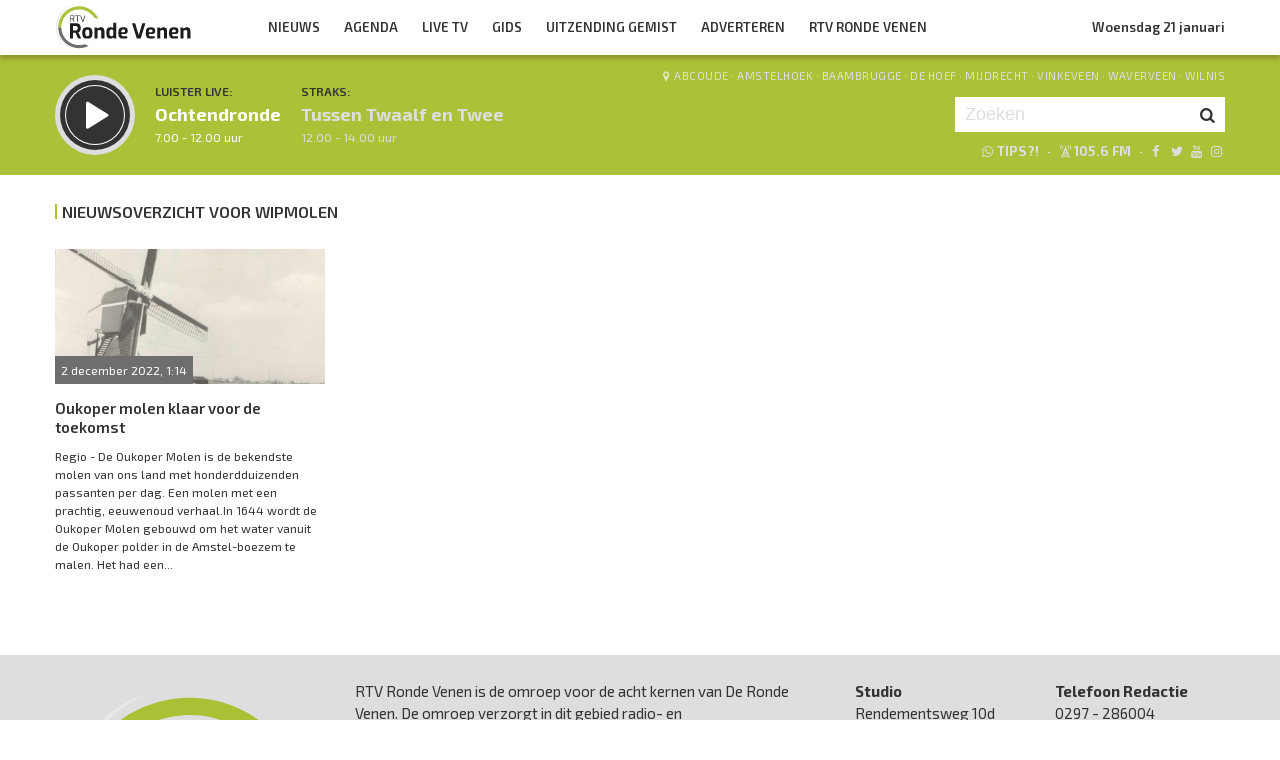

--- FILE ---
content_type: text/html; charset=UTF-8
request_url: https://rtvrondevenen.nl/tag/wipmolen/
body_size: 8098
content:

<!DOCTYPE html>
<html lang="en">
<head>
	<meta charset="UTF-8" />
	<meta http-equiv="X-UA-Compatible" content="IE=edge" />
	<meta name="viewport" content="width=device-width, initial-scale=1">

	<title>Nieuwsoverzicht voor wipmolen | RTV Ronde Venen</title>

	<meta http-equiv="content-type" content="text/html; charset=UTF-8" />
	<meta name="HandheldFriendly" content="True" />

	<meta name="description" content="rtvrondevenen.nl - Nieuws uit De Ronde Venen. " />
	<meta name="author" content="RadioGuys.nl" />
	<meta name="keywords" content="De Ronde Venen lokale omroep radio nieuws" />
	<meta name="news_keywords" content="De Ronde Venen lokale omroep radio nieuws" />

	
	<meta name="twitter:card" content="summary_large_image"/>
	<meta name="twitter:title" content="Nieuwsoverzicht voor wipmolen | RTV Ronde Venen"/>
	<meta name="twitter:site" content="@rtvrondevenen"/>
	<meta name="twitter:description" content="rtvrondevenen.nl - Nieuws uit De Ronde Venen. " />
	<meta name="twitter:creator" content="@rtvrondevenen"/>
	<meta name="twitter:image" content="https://rtvrondevenen.nl/wp-content/themes/rtvrondevenen/img/rtvrondevenen-FB.png" />

	<meta property="og:site_name" content="rtvrondevenen" />
	<meta property="fb:app_id" content="" />
	<meta property="og:type" content="website" />
	<meta property="og:title" content="Nieuwsoverzicht voor wipmolen | RTV Ronde Venen" />
	<meta property="og:description" content="rtvrondevenen.nl - Nieuws uit De Ronde Venen. " />
	<meta property="og:image" content="https://rtvrondevenen.nl/wp-content/themes/rtvrondevenen/img/rtvrondevenen-FB.png" />
	<meta property="og:image:width" content="1200" />
	<meta property="og:image:height" content="630" />
	<meta property="og:url" content="https://rtvrondevenen.nl/tag/wipmolen/" />
	<meta property="og:locale" content="nl_NL" />

	
	
	
	<link rel="icon" type="image/x-icon" href="https://www2.rtvrondevenen.nl/favicon.png" />
	<link rel="stylesheet" type="text/css" href="https://fonts.googleapis.com/css?family=Exo+2:400,400i,500,500i,600,700&display=swap" />
	<link rel="stylesheet" type="text/css" href="https://rtvrondevenen.nl/wp-content/themes/rtvrondevenen/css/normalize.css" media="screen" />
	<link rel="stylesheet" type="text/css" href="https://rtvrondevenen.nl/wp-content/themes/rtvrondevenen/css/radioguys-icons.min.css" media="screen" />
	<link rel="stylesheet" type="text/css" href="https://rtvrondevenen.nl/wp-content/themes/rtvrondevenen/css/grid.css" media="screen" />
	<link rel="stylesheet" type="text/css" href="https://rtvrondevenen.nl/wp-content/themes/rtvrondevenen/css/radioguys-video-js.min.css" media="screen" />
	<link rel="stylesheet" type="text/css" href="https://rtvrondevenen.nl/wp-content/themes/rtvrondevenen/css/lightslider.css" media="screen" />
	<link rel="stylesheet" type="text/css" href="https://rtvrondevenen.nl/wp-content/themes/rtvrondevenen/css/lightgallery.min.css" media="screen" />
	<link rel="stylesheet" type="text/css" href="https://rtvrondevenen.nl/wp-content/themes/rtvrondevenen/css/style.css?ver=2023120601" media="screen" />

	<script type="text/javascript" src="https://rtvrondevenen.nl/wp-content/themes/rtvrondevenen/js/jquery-3.1.0.min.js"></script>
	<script type="text/javascript" src="https://rtvrondevenen.nl/wp-content/themes/rtvrondevenen/js/radioguys-libs.js?a=1"></script>

	<style type="text/css">
		.fb_iframe_widget_fluid_desktop iframe {
			visibility: visible !important;
		}

		.fb_iframe_widget {
			padding-bottom: 20px !important;
		}
	</style>

	
<style id='global-styles-inline-css' type='text/css'>
:root{--wp--preset--aspect-ratio--square: 1;--wp--preset--aspect-ratio--4-3: 4/3;--wp--preset--aspect-ratio--3-4: 3/4;--wp--preset--aspect-ratio--3-2: 3/2;--wp--preset--aspect-ratio--2-3: 2/3;--wp--preset--aspect-ratio--16-9: 16/9;--wp--preset--aspect-ratio--9-16: 9/16;--wp--preset--color--black: #000000;--wp--preset--color--cyan-bluish-gray: #abb8c3;--wp--preset--color--white: #ffffff;--wp--preset--color--pale-pink: #f78da7;--wp--preset--color--vivid-red: #cf2e2e;--wp--preset--color--luminous-vivid-orange: #ff6900;--wp--preset--color--luminous-vivid-amber: #fcb900;--wp--preset--color--light-green-cyan: #7bdcb5;--wp--preset--color--vivid-green-cyan: #00d084;--wp--preset--color--pale-cyan-blue: #8ed1fc;--wp--preset--color--vivid-cyan-blue: #0693e3;--wp--preset--color--vivid-purple: #9b51e0;--wp--preset--gradient--vivid-cyan-blue-to-vivid-purple: linear-gradient(135deg,rgb(6,147,227) 0%,rgb(155,81,224) 100%);--wp--preset--gradient--light-green-cyan-to-vivid-green-cyan: linear-gradient(135deg,rgb(122,220,180) 0%,rgb(0,208,130) 100%);--wp--preset--gradient--luminous-vivid-amber-to-luminous-vivid-orange: linear-gradient(135deg,rgb(252,185,0) 0%,rgb(255,105,0) 100%);--wp--preset--gradient--luminous-vivid-orange-to-vivid-red: linear-gradient(135deg,rgb(255,105,0) 0%,rgb(207,46,46) 100%);--wp--preset--gradient--very-light-gray-to-cyan-bluish-gray: linear-gradient(135deg,rgb(238,238,238) 0%,rgb(169,184,195) 100%);--wp--preset--gradient--cool-to-warm-spectrum: linear-gradient(135deg,rgb(74,234,220) 0%,rgb(151,120,209) 20%,rgb(207,42,186) 40%,rgb(238,44,130) 60%,rgb(251,105,98) 80%,rgb(254,248,76) 100%);--wp--preset--gradient--blush-light-purple: linear-gradient(135deg,rgb(255,206,236) 0%,rgb(152,150,240) 100%);--wp--preset--gradient--blush-bordeaux: linear-gradient(135deg,rgb(254,205,165) 0%,rgb(254,45,45) 50%,rgb(107,0,62) 100%);--wp--preset--gradient--luminous-dusk: linear-gradient(135deg,rgb(255,203,112) 0%,rgb(199,81,192) 50%,rgb(65,88,208) 100%);--wp--preset--gradient--pale-ocean: linear-gradient(135deg,rgb(255,245,203) 0%,rgb(182,227,212) 50%,rgb(51,167,181) 100%);--wp--preset--gradient--electric-grass: linear-gradient(135deg,rgb(202,248,128) 0%,rgb(113,206,126) 100%);--wp--preset--gradient--midnight: linear-gradient(135deg,rgb(2,3,129) 0%,rgb(40,116,252) 100%);--wp--preset--font-size--small: 13px;--wp--preset--font-size--medium: 20px;--wp--preset--font-size--large: 36px;--wp--preset--font-size--x-large: 42px;--wp--preset--spacing--20: 0.44rem;--wp--preset--spacing--30: 0.67rem;--wp--preset--spacing--40: 1rem;--wp--preset--spacing--50: 1.5rem;--wp--preset--spacing--60: 2.25rem;--wp--preset--spacing--70: 3.38rem;--wp--preset--spacing--80: 5.06rem;--wp--preset--shadow--natural: 6px 6px 9px rgba(0, 0, 0, 0.2);--wp--preset--shadow--deep: 12px 12px 50px rgba(0, 0, 0, 0.4);--wp--preset--shadow--sharp: 6px 6px 0px rgba(0, 0, 0, 0.2);--wp--preset--shadow--outlined: 6px 6px 0px -3px rgb(255, 255, 255), 6px 6px rgb(0, 0, 0);--wp--preset--shadow--crisp: 6px 6px 0px rgb(0, 0, 0);}:where(.is-layout-flex){gap: 0.5em;}:where(.is-layout-grid){gap: 0.5em;}body .is-layout-flex{display: flex;}.is-layout-flex{flex-wrap: wrap;align-items: center;}.is-layout-flex > :is(*, div){margin: 0;}body .is-layout-grid{display: grid;}.is-layout-grid > :is(*, div){margin: 0;}:where(.wp-block-columns.is-layout-flex){gap: 2em;}:where(.wp-block-columns.is-layout-grid){gap: 2em;}:where(.wp-block-post-template.is-layout-flex){gap: 1.25em;}:where(.wp-block-post-template.is-layout-grid){gap: 1.25em;}.has-black-color{color: var(--wp--preset--color--black) !important;}.has-cyan-bluish-gray-color{color: var(--wp--preset--color--cyan-bluish-gray) !important;}.has-white-color{color: var(--wp--preset--color--white) !important;}.has-pale-pink-color{color: var(--wp--preset--color--pale-pink) !important;}.has-vivid-red-color{color: var(--wp--preset--color--vivid-red) !important;}.has-luminous-vivid-orange-color{color: var(--wp--preset--color--luminous-vivid-orange) !important;}.has-luminous-vivid-amber-color{color: var(--wp--preset--color--luminous-vivid-amber) !important;}.has-light-green-cyan-color{color: var(--wp--preset--color--light-green-cyan) !important;}.has-vivid-green-cyan-color{color: var(--wp--preset--color--vivid-green-cyan) !important;}.has-pale-cyan-blue-color{color: var(--wp--preset--color--pale-cyan-blue) !important;}.has-vivid-cyan-blue-color{color: var(--wp--preset--color--vivid-cyan-blue) !important;}.has-vivid-purple-color{color: var(--wp--preset--color--vivid-purple) !important;}.has-black-background-color{background-color: var(--wp--preset--color--black) !important;}.has-cyan-bluish-gray-background-color{background-color: var(--wp--preset--color--cyan-bluish-gray) !important;}.has-white-background-color{background-color: var(--wp--preset--color--white) !important;}.has-pale-pink-background-color{background-color: var(--wp--preset--color--pale-pink) !important;}.has-vivid-red-background-color{background-color: var(--wp--preset--color--vivid-red) !important;}.has-luminous-vivid-orange-background-color{background-color: var(--wp--preset--color--luminous-vivid-orange) !important;}.has-luminous-vivid-amber-background-color{background-color: var(--wp--preset--color--luminous-vivid-amber) !important;}.has-light-green-cyan-background-color{background-color: var(--wp--preset--color--light-green-cyan) !important;}.has-vivid-green-cyan-background-color{background-color: var(--wp--preset--color--vivid-green-cyan) !important;}.has-pale-cyan-blue-background-color{background-color: var(--wp--preset--color--pale-cyan-blue) !important;}.has-vivid-cyan-blue-background-color{background-color: var(--wp--preset--color--vivid-cyan-blue) !important;}.has-vivid-purple-background-color{background-color: var(--wp--preset--color--vivid-purple) !important;}.has-black-border-color{border-color: var(--wp--preset--color--black) !important;}.has-cyan-bluish-gray-border-color{border-color: var(--wp--preset--color--cyan-bluish-gray) !important;}.has-white-border-color{border-color: var(--wp--preset--color--white) !important;}.has-pale-pink-border-color{border-color: var(--wp--preset--color--pale-pink) !important;}.has-vivid-red-border-color{border-color: var(--wp--preset--color--vivid-red) !important;}.has-luminous-vivid-orange-border-color{border-color: var(--wp--preset--color--luminous-vivid-orange) !important;}.has-luminous-vivid-amber-border-color{border-color: var(--wp--preset--color--luminous-vivid-amber) !important;}.has-light-green-cyan-border-color{border-color: var(--wp--preset--color--light-green-cyan) !important;}.has-vivid-green-cyan-border-color{border-color: var(--wp--preset--color--vivid-green-cyan) !important;}.has-pale-cyan-blue-border-color{border-color: var(--wp--preset--color--pale-cyan-blue) !important;}.has-vivid-cyan-blue-border-color{border-color: var(--wp--preset--color--vivid-cyan-blue) !important;}.has-vivid-purple-border-color{border-color: var(--wp--preset--color--vivid-purple) !important;}.has-vivid-cyan-blue-to-vivid-purple-gradient-background{background: var(--wp--preset--gradient--vivid-cyan-blue-to-vivid-purple) !important;}.has-light-green-cyan-to-vivid-green-cyan-gradient-background{background: var(--wp--preset--gradient--light-green-cyan-to-vivid-green-cyan) !important;}.has-luminous-vivid-amber-to-luminous-vivid-orange-gradient-background{background: var(--wp--preset--gradient--luminous-vivid-amber-to-luminous-vivid-orange) !important;}.has-luminous-vivid-orange-to-vivid-red-gradient-background{background: var(--wp--preset--gradient--luminous-vivid-orange-to-vivid-red) !important;}.has-very-light-gray-to-cyan-bluish-gray-gradient-background{background: var(--wp--preset--gradient--very-light-gray-to-cyan-bluish-gray) !important;}.has-cool-to-warm-spectrum-gradient-background{background: var(--wp--preset--gradient--cool-to-warm-spectrum) !important;}.has-blush-light-purple-gradient-background{background: var(--wp--preset--gradient--blush-light-purple) !important;}.has-blush-bordeaux-gradient-background{background: var(--wp--preset--gradient--blush-bordeaux) !important;}.has-luminous-dusk-gradient-background{background: var(--wp--preset--gradient--luminous-dusk) !important;}.has-pale-ocean-gradient-background{background: var(--wp--preset--gradient--pale-ocean) !important;}.has-electric-grass-gradient-background{background: var(--wp--preset--gradient--electric-grass) !important;}.has-midnight-gradient-background{background: var(--wp--preset--gradient--midnight) !important;}.has-small-font-size{font-size: var(--wp--preset--font-size--small) !important;}.has-medium-font-size{font-size: var(--wp--preset--font-size--medium) !important;}.has-large-font-size{font-size: var(--wp--preset--font-size--large) !important;}.has-x-large-font-size{font-size: var(--wp--preset--font-size--x-large) !important;}
/*# sourceURL=global-styles-inline-css */
</style>
<link rel='stylesheet' id='dashicons-css' href='https://rtvrondevenen.nl/wp-includes/css/dashicons.min.css?ver=6.9' type='text/css' media='all' />
<link rel='stylesheet' id='theme-my-login-css' href='https://rtvrondevenen.nl/wp-content/plugins/df-theme-my-login/theme-my-login.css?ver=6.4.11' type='text/css' media='all' />
<link rel='stylesheet' id='mediaelement-css' href='https://rtvrondevenen.nl/wp-includes/js/mediaelement/mediaelementplayer-legacy.min.css?ver=4.2.17' type='text/css' media='all' />
<link rel='stylesheet' id='wp-mediaelement-css' href='https://rtvrondevenen.nl/wp-includes/js/mediaelement/wp-mediaelement.min.css?ver=6.9' type='text/css' media='all' />
</head>
<body class="archive tag tag-wipmolen tag-1353 wp-theme-rtvrondevenen">

<div class="header__pusher"></div>

<div class="stroke header background-white text-dark">
	<div class="container-fluid">
		<div class="row">
			<div class="header__col col-sm-12 col-xs-9">
				<div class="text-white header__logo">
					<a href="/" title="Home">
						<img src="https://rtvrondevenen.nl/wp-content/themes/rtvrondevenen/img/rtvrondevenen-logo-wide.svg" alt="Logo" />
					</a>
				</div>

				<div class="menu-hoofdmenu-container"><ul id="menu-hoofdmenu" class="header__menu hidden-xs"><li id="menu-item-27" class="menu-item menu-item-type-post_type menu-item-object-page current_page_parent menu-item-has-children menu-item-27"><a href="https://rtvrondevenen.nl/nieuws/">Nieuws</a>
<ul class="sub-menu">
	<li id="menu-item-67" class="menu-item menu-item-type-taxonomy menu-item-object-category menu-item-67"><a href="https://rtvrondevenen.nl/category/de-ronde-venen/abcoude/">Abcoude</a></li>
	<li id="menu-item-68" class="menu-item menu-item-type-taxonomy menu-item-object-category menu-item-68"><a href="https://rtvrondevenen.nl/category/de-ronde-venen/amstelhoek/">Amstelhoek</a></li>
	<li id="menu-item-69" class="menu-item menu-item-type-taxonomy menu-item-object-category menu-item-69"><a href="https://rtvrondevenen.nl/category/de-ronde-venen/baambrugge/">Baambrugge</a></li>
	<li id="menu-item-70" class="menu-item menu-item-type-taxonomy menu-item-object-category menu-item-70"><a href="https://rtvrondevenen.nl/category/de-ronde-venen/de-hoef/">De Hoef</a></li>
	<li id="menu-item-71" class="menu-item menu-item-type-taxonomy menu-item-object-category menu-item-71"><a href="https://rtvrondevenen.nl/category/de-ronde-venen/mijdrecht/">Mijdrecht</a></li>
	<li id="menu-item-72" class="menu-item menu-item-type-taxonomy menu-item-object-category menu-item-72"><a href="https://rtvrondevenen.nl/category/de-ronde-venen/vinkeveen/">Vinkeveen</a></li>
	<li id="menu-item-73" class="menu-item menu-item-type-taxonomy menu-item-object-category menu-item-73"><a href="https://rtvrondevenen.nl/category/de-ronde-venen/waverveen/">Waverveen</a></li>
	<li id="menu-item-74" class="menu-item menu-item-type-taxonomy menu-item-object-category menu-item-74"><a href="https://rtvrondevenen.nl/category/de-ronde-venen/wilnis/">Wilnis</a></li>
</ul>
</li>
<li id="menu-item-28" class="menu-item menu-item-type-post_type menu-item-object-page menu-item-28"><a href="https://rtvrondevenen.nl/agenda/">Agenda</a></li>
<li id="menu-item-41" class="menu-item menu-item-type-post_type menu-item-object-page menu-item-41"><a href="https://rtvrondevenen.nl/tv/">Live TV</a></li>
<li id="menu-item-30" class="menu-item menu-item-type-post_type menu-item-object-page menu-item-30"><a href="https://rtvrondevenen.nl/gids/">Gids</a></li>
<li id="menu-item-2837" class="menu-item menu-item-type-post_type menu-item-object-page menu-item-has-children menu-item-2837"><a href="https://rtvrondevenen.nl/uitzending-gemist/">Uitzending Gemist</a>
<ul class="sub-menu">
	<li id="menu-item-89" class="menu-item menu-item-type-custom menu-item-object-custom menu-item-89"><a href="/uitzending-gemist">TV</a></li>
	<li id="menu-item-42" class="menu-item menu-item-type-post_type menu-item-object-page menu-item-42"><a href="https://rtvrondevenen.nl/uitzending-gemist/radio/">Radio</a></li>
	<li id="menu-item-6348" class="menu-item menu-item-type-post_type menu-item-object-page menu-item-6348"><a href="https://rtvrondevenen.nl/uitzending-gemist/podcasts/">Podcasts</a></li>
</ul>
</li>
<li id="menu-item-101" class="menu-item menu-item-type-post_type menu-item-object-page menu-item-101"><a href="https://rtvrondevenen.nl/adverteren/">Adverteren</a></li>
<li id="menu-item-2874" class="menu-item menu-item-type-post_type menu-item-object-page menu-item-has-children menu-item-2874"><a href="https://rtvrondevenen.nl/rtvrondevenen/">RTV Ronde Venen</a>
<ul class="sub-menu">
	<li id="menu-item-6101" class="menu-item menu-item-type-post_type menu-item-object-page menu-item-6101"><a href="https://rtvrondevenen.nl/rtvrondevenen/missie/">Missie</a></li>
	<li id="menu-item-2875" class="menu-item menu-item-type-post_type menu-item-object-page menu-item-2875"><a href="https://rtvrondevenen.nl/rtvrondevenen/contact/">Contact</a></li>
	<li id="menu-item-2876" class="menu-item menu-item-type-post_type menu-item-object-page menu-item-2876"><a href="https://rtvrondevenen.nl/rtvrondevenen/klachtenprocedure/">Klachten?</a></li>
	<li id="menu-item-2877" class="menu-item menu-item-type-post_type menu-item-object-page menu-item-2877"><a href="https://rtvrondevenen.nl/rtvrondevenen/vacatures/">Vacatures</a></li>
</ul>
</li>
</ul></div>				<div class="float-right hidden-xs text-right">
					<a class='text-dark hidden-sm' href="/login">Woensdag 21 januari</a><a class='text-dark visible-sm' href="/login">Woensdag 21 januari</a>
				</div>
			</div>

			<div class="hidden-lg hidden-md hidden-sm col-xs-3 text-right">
				<span class="ml-icon-menu text-dark mobile-menu-icon js-mobile-menu-toggle"></span>
			</div>
			<div class="hidden-lg hidden-md hidden-sm menu__mobile">
				<div class="menu-hoofdmenu-container"><ul><li><a href="/" class="no-ajax">Luister live</a></li><li class="menu-item menu-item-type-post_type menu-item-object-page current_page_parent menu-item-has-children menu-item-27"><a href="https://rtvrondevenen.nl/nieuws/">Nieuws</a>
<ul class="sub-menu">
	<li class="menu-item menu-item-type-taxonomy menu-item-object-category menu-item-67"><a href="https://rtvrondevenen.nl/category/de-ronde-venen/abcoude/">Abcoude</a></li>
	<li class="menu-item menu-item-type-taxonomy menu-item-object-category menu-item-68"><a href="https://rtvrondevenen.nl/category/de-ronde-venen/amstelhoek/">Amstelhoek</a></li>
	<li class="menu-item menu-item-type-taxonomy menu-item-object-category menu-item-69"><a href="https://rtvrondevenen.nl/category/de-ronde-venen/baambrugge/">Baambrugge</a></li>
	<li class="menu-item menu-item-type-taxonomy menu-item-object-category menu-item-70"><a href="https://rtvrondevenen.nl/category/de-ronde-venen/de-hoef/">De Hoef</a></li>
	<li class="menu-item menu-item-type-taxonomy menu-item-object-category menu-item-71"><a href="https://rtvrondevenen.nl/category/de-ronde-venen/mijdrecht/">Mijdrecht</a></li>
	<li class="menu-item menu-item-type-taxonomy menu-item-object-category menu-item-72"><a href="https://rtvrondevenen.nl/category/de-ronde-venen/vinkeveen/">Vinkeveen</a></li>
	<li class="menu-item menu-item-type-taxonomy menu-item-object-category menu-item-73"><a href="https://rtvrondevenen.nl/category/de-ronde-venen/waverveen/">Waverveen</a></li>
	<li class="menu-item menu-item-type-taxonomy menu-item-object-category menu-item-74"><a href="https://rtvrondevenen.nl/category/de-ronde-venen/wilnis/">Wilnis</a></li>
</ul>
</li>
<li class="menu-item menu-item-type-post_type menu-item-object-page menu-item-28"><a href="https://rtvrondevenen.nl/agenda/">Agenda</a></li>
<li class="menu-item menu-item-type-post_type menu-item-object-page menu-item-41"><a href="https://rtvrondevenen.nl/tv/">Live TV</a></li>
<li class="menu-item menu-item-type-post_type menu-item-object-page menu-item-30"><a href="https://rtvrondevenen.nl/gids/">Gids</a></li>
<li class="menu-item menu-item-type-post_type menu-item-object-page menu-item-has-children menu-item-2837"><a href="https://rtvrondevenen.nl/uitzending-gemist/">Uitzending Gemist</a>
<ul class="sub-menu">
	<li class="menu-item menu-item-type-custom menu-item-object-custom menu-item-89"><a href="/uitzending-gemist">TV</a></li>
	<li class="menu-item menu-item-type-post_type menu-item-object-page menu-item-42"><a href="https://rtvrondevenen.nl/uitzending-gemist/radio/">Radio</a></li>
	<li class="menu-item menu-item-type-post_type menu-item-object-page menu-item-6348"><a href="https://rtvrondevenen.nl/uitzending-gemist/podcasts/">Podcasts</a></li>
</ul>
</li>
<li class="menu-item menu-item-type-post_type menu-item-object-page menu-item-101"><a href="https://rtvrondevenen.nl/adverteren/">Adverteren</a></li>
<li class="menu-item menu-item-type-post_type menu-item-object-page menu-item-has-children menu-item-2874"><a href="https://rtvrondevenen.nl/rtvrondevenen/">RTV Ronde Venen</a>
<ul class="sub-menu">
	<li class="menu-item menu-item-type-post_type menu-item-object-page menu-item-6101"><a href="https://rtvrondevenen.nl/rtvrondevenen/missie/">Missie</a></li>
	<li class="menu-item menu-item-type-post_type menu-item-object-page menu-item-2875"><a href="https://rtvrondevenen.nl/rtvrondevenen/contact/">Contact</a></li>
	<li class="menu-item menu-item-type-post_type menu-item-object-page menu-item-2876"><a href="https://rtvrondevenen.nl/rtvrondevenen/klachtenprocedure/">Klachten?</a></li>
	<li class="menu-item menu-item-type-post_type menu-item-object-page menu-item-2877"><a href="https://rtvrondevenen.nl/rtvrondevenen/vacatures/">Vacatures</a></li>
</ul>
</li>
<li><a href="/?s=">Zoeken</a></li></ul></div>
				<div class="regios__mobile">
					<h2><i class="ml-icon-location"></i> Regio</h2>
					<ul class="">
						<li class="menu-item menu-item-type-post_type menu-item-object-page">
							<a href="/category/regio/abcoude/">Abcoude</a>
						</li>
						<li class="menu-item menu-item-type-post_type menu-item-object-page">
							<a href="/category/regio/amstelhoek/">Amstelhoek</a>
						</li>
						<li class="menu-item menu-item-type-post_type menu-item-object-page">
							<a href="/category/regio/baambrugge/">Baambrugge</a>
						</li>
						<li class="menu-item menu-item-type-post_type menu-item-object-page">
							<a href="/category/regio/de-hoef/">De Hoef</a>
						</li>
						<li class="menu-item menu-item-type-post_type menu-item-object-page">
							<a href="/category/regio/mijdrecht/">Mijdrecht</a>
						</li>
						<li class="menu-item menu-item-type-post_type menu-item-object-page">
							<a href="/category/regio/vinkeveen/">Vinkeveen</a>
						</li>
						<li class="menu-item menu-item-type-post_type menu-item-object-page">
							<a href="/category/regio/waverveen/">Waverveen</a>
						</li>
						<li class="menu-item menu-item-type-post_type menu-item-object-page">
							<a href="/category/regio/wilnis/">Wilnis</a>
						</li>
					</ul>
				</div>
			</div>

		</div>
	</div>
</div>


<div class="stroke player collapsed background-green text-white">

	<script id="player_data" type="application/json">
		{}
	</script>

	<div class="container-fluid">
		<div class="row">
 			<div class="col-lg-9 col-md-9 col-sm-9 col-xs-12 player__items">

				<div class="player__circle__container player__circle--paused">
					<div class="player__circle__background"></div>
					<div class="player__circle__dark-spinner"></div>
					<div class="player__circle__dark-outer-ring"></div>
					<div class="player__circle__white-spinner"></div>
					<div class="player__circle__white-ring"></div>
					<div class="player__circle__dark-inner-ring"></div>
					<div class="player__circle__icon__container">
						<div class="player__circle__icon player__circle__icon--play">
							<i class="ml-icon-play"></i>
						</div>
						<div class="player__circle__icon player__circle__icon--pause">
							<i class="ml-icon-pause"></i>
						</div>
						<div class="player__circle__icon player__circle__icon--loading">
							<div class="spinner">
								<div class="bounce1"></div>
								<div class="bounce2"></div>
								<div class="bounce3"></div>
							</div>
						</div>
					</div>
					<div class="player__circle__white-overlay"></div>
				</div>

				<div class="player__select__recording">
					<h3 class="text-dark">Luister terug:</h3>
					<h4 class="bold" id="recording__title"></h4>
					<div class="player__time" id="recording__time"></div>
				</div>
				<div class="player__select__stream">
					<a href="/programma/ochtendronde">
						<h3 class="text-dark">Luister live:</h3>
						<h4 class="bold text-white">Ochtendronde</h4>
						<div class="player__time text-white">7.00 - 12.00 uur</div>
					</a>
				</div>

				<div class="player__up__next inactive">
					<a href="/programma/tussen-twaalf-en-twee">
						<h3 class="text-dark">Straks:</h3>
						<h4 class="bold text-white">Tussen Twaalf en Twee</h4>
						<div class="player__time text-white">12.00 - 14.00 uur</div>
					</a>
				</div>
			</div>

			<div class="col-lg-3 col-md-3 col-sm-3 hidden-xs float-right text-right">
				<div class="regios">
					<i class="ml-icon-location"></i><a href="/category/regio/abcoude/">Abcoude</a> &middot; 
					<a href="/category/regio/amstelhoek/">Amstelhoek</a> &middot; 
					<a href="/category/regio/baambrugge/">Baambrugge</a> &middot; 
					<a href="/category/regio/de-hoef/">De Hoef</a> &middot; 
					<a href="/category/regio/mijdrecht/">Mijdrecht</a> &middot; 
					<a href="/category/regio/vinkeveen/">Vinkeveen</a> &middot; 
					<a href="/category/regio/waverveen/">Waverveen</a> &middot; 
					<a href="/category/regio/wilnis/">Wilnis</a>
				</div>
				<div class="rg_search background-white">
					<form action="/" id="search__header">
						<input type="text" name="s" id="search__input" value="" placeholder="Zoeken">
						<button type="submit" id="search__button"><i class="ml-icon-search"></i></button>
					</form>
				</div>

				<div class="text-offwhite hidden-sm hidden-md">
					<ul class="player__socials">
						<li>
							<a href="https://api.whatsapp.com/send?phone=31637473965" class="text-white" title="Volg rtvrondevenen"><i class="ml-icon-whatsapp"></i>Tips?!</a>
						</li>
						<li>&nbsp;&middot;</li>
						<li>
							<i class="ml-icon-signal" title="105.6 FM in de ether"></i>105.6 FM
						</li>
						<li>&nbsp;&middot;</li>
						<li class="player__socials__icon">
							<a href="https://facebook.com/rtvrondevenen" class="no-ajax" target="_blank" title="Volg RTV Ronde Venen op Facebook"><i class="ml-icon-facebook"></i></a>
						</li>
						<li class="player__socials__icon">
							<a href="https://twitter.com/rtvrondevenen" class="no-ajax" target="_blank" title="Volg RTV Ronde Venen op Twitter"><i class="ml-icon-twitter"></i></a>
						</li>
						<li class="player__socials__icon">
							<a href="https://www.youtube.com/rtvrondevenen" class="no-ajax" target="_blank" title="Volg RTV Ronde Venen op YouTube"><i class="ml-icon-youtube"></i></a>
						</li>
						<li class="player__socials__icon">
							<a href="https://instagram.com/rtvrondevenen" class="no-ajax" target="_blank" title="Volg RTV Ronde Venen op Instagram"><i class="ml-icon-instagramm"></i></a>
						</li>
					</ul>
				</div>

			</div>
		</div>
		<div class="row row--player">
			<div class="col-lg-10 col-md-9 col-sm-9 col-xs-12">
				<div class="player__waveform">
					<div class="player__waveform__background background-white-transparent"></div>
					<div class="player__waveform__progress background-offwhite"></div>
					<img class="player__waveform__image" src="" alt="Uitzending">
					<div class="player__waveform__time player__waveform__time--start text-white"></div>
					<div class="player__waveform__time player__waveform__time--end text-white"></div>
				</div>
			</div>
			<div class="col-lg-2 col-md-3 col-sm-3 col-xs-12">
				<div class="row player__nav text-white">
					<div class="col-sm-12 hidden-xs">
						<div class="player__nav__description"><span class="hidden-xs">Je luistert nu naar</span> <strong class="text-dark">uur 1 van 0</strong></div>
					</div>
					<div class="col-sm-6 col-xs-4">
						<div class="player__nav__prev background-white-transparent"><span class="hidden-xs">&laquo; </span>Vorig uur</div>
					</div>
					<div class="visible-xs col-xs-4 center">
						<div class="player__nav__description"><span class="hidden-xs">Je luistert nu naar</span> <strong class="text-dark">uur 1 van 0</strong></div>
					</div>
					<div class="col-sm-6 col-xs-4">
						<div class="player__nav__next background-white-transparent">Volgend uur<span class="hidden-xs"> &raquo;</span></div>
					</div>

				</div>
			</div>

			<div class="col-lg-10 col-md-9 col-sm-9 col-xs-12">
				<div class="player__markers text-dark">
				</div>
			</div>
			<div class="col-md-2 col-sm-3">
			</div>
		</div>

		<div class="row player__footer">
			<div class="col-sm-6 col-xs-12">
				<div class="player__collapse"><i class="ml-icon-up-open-1"></i> Inklappen</div>
			</div>
			<div class="col-sm-6 hidden-xs right edit-markers">

				<span class="edit-markers__start-edit"><i class="ml-icon-sliders"></i> Bewerk items</span>
				<span class="edit-markers__start-add"><i class="ml-icon-pin"></i> Voeg item toe op huidige positie</span>
				<span class="edit-markers__start-save"><i class="ml-icon-lock"></i> Bewaar items</span>

			</div>
		</div>

	</div>
</div>

<div id="wrapper">
	<div id="page_content" class="background-white">

		<div class="stroke padding background-white">
			<div class="container-fluid">
				<div class="row">
					<div class="col-md-9 col-sm-8">
						<h3 class="text-dark no-bottom-margin">
							Nieuwsoverzicht voor wipmolen						</h3>
					</div>
				</div>
			</div>
		</div>
		<div class="padding background-white">
			<div class="container-fluid">
				<div class="row">

					<div class="col-md-9 col-sm-8">

						<div class="row nieuws-archief">
	<div class="col-md-4 col-sm-6 col-xs-12 ">
		<a href="https://rtvrondevenen.nl/2022/12/02/oukoper-molen-klaar-voor-de-toekomst/">
			<div class="item item--underline-animation ">				<div class="item__img"><img width="400" height="200" src="https://rtvrondevenen.nl/wp-content/uploads/2022/12/221202.Regio_OukoperMolen-gerestaureerd_Oukopermolen-1980-400x200.png" class="attachment-post-image-small size-post-image-small wp-post-image" alt="" decoding="async" fetchpriority="high" srcset="https://rtvrondevenen.nl/wp-content/uploads/2022/12/221202.Regio_OukoperMolen-gerestaureerd_Oukopermolen-1980-400x200.png 400w, https://rtvrondevenen.nl/wp-content/uploads/2022/12/221202.Regio_OukoperMolen-gerestaureerd_Oukopermolen-1980-900x450.png 900w" sizes="(max-width: 400px) 100vw, 400px" />					<div class="item__date"> 2 december 2022,  1:14</div>
				</div>				<div class="item text-dark">
					<h4>Oukoper molen klaar voor de toekomst</h4>
					<p>Regio -&nbsp;De Oukoper Molen is de bekendste molen van ons land met honderdduizenden passanten per dag. Een molen met een prachtig, eeuwenoud verhaal.In 1644 wordt de Oukoper Molen gebouwd om het water vanuit de Oukoper polder in de Amstel-boezem te malen. Het had een...</p>
				</div>
			</div>
		</a>
	</div>
</div>
<div class="row pagination">
	<div class="col-lg-6"></div>
	<div class="col-lg-6 right"></div>
</div>

					</div>

					<div class="col-md-3 col-sm-4 hidden-xs">

						<ul class="category_list">

							
						</ul>

						<br/><br/>

					</div>

				</div>
			</div>
		</div>

	</div>
</div>

<div class="stroke padding background-gray text-dark">
	<div class="container-fluid">
		<div class="row">
			<div class="col-lg-3 col-md-4 col-sm-4 col-xs-12 center">
				<img src="https://rtvrondevenen.nl/wp-content/themes/rtvrondevenen/img/rtvrondevenen-logo.svg" alt="Logo" class="footer__logo" /><br/><br/>
			</div>
			<div class="col-lg-5 col-md-8 col-sm-8 hidden-xs">
				<p>RTV Ronde Venen is de omroep voor de acht kernen van De Ronde Venen. De omroep verzorgt in dit gebied radio- en televisieuitzendingen en voorziet ook online de inwoners van het laatste nieuws. Bij RTV Ronde Venen werken zo'n 40 enthousiaste <a href="/rtvrondevenen/vacatures">vrijwilligers</a>.</p>
				<p>Via deze website kan je uitzendingen (terug)kijken en luisteren. <br/>Benieuwd naar onze tv-kanalen en radiofrequenties? <a href="/rtvrondevenen/contact">Klik hier.</a></p>
			</div>
			<div class="col-lg-2 col-md-4 col-md-offset-0 col-sm-4 col-sm-offset-4 col-xs-12">
				<p><strong>Studio</strong><br />
				Rendementsweg 10d<br />
				3641 SK Mijdrecht<br/><br/>
				<strong>E-mail</strong><br />
				redactie@rtvrondevenen.nl
				</p>
			</div>
			<div class="col-lg-2 col-md-4 col-sm-4 col-xs-12">
				<p><strong>Telefoon Redactie</strong><br />
				0297 - 286004<br />
				</p>
			</div>
		</div>
	</div>
</div>

<div class="main__overlay background-offwhite js-close-overlay">
	<div class="main__overlay__close">&times;</div>
	<div class="main__overlay__text"></div>
	<div class="main__overlay__image">
		<img alt="" src="">
	</div>
</div>

<script type="text/javascript">

	var wp_nonce = "f72a954a70";
	var ajaxurl = "https://rtvrondevenen.nl/wp-admin/admin-ajax.php";

</script>

<!-- Google tag (gtag.js) -->
<script async src="https://www.googletagmanager.com/gtag/js?id=G-KW1212KH7J"></script>
<script>

	window.dataLayer = window.dataLayer || [];
	function gtag(){dataLayer.push(arguments);}
	gtag('js', new Date());

	gtag('config', 'G-KW1212KH7J');

</script>


<video style="display:none;"></video>

<script type="speculationrules">
{"prefetch":[{"source":"document","where":{"and":[{"href_matches":"/*"},{"not":{"href_matches":["/wp-*.php","/wp-admin/*","/wp-content/uploads/*","/wp-content/*","/wp-content/plugins/*","/wp-content/themes/rtvrondevenen/*","/*\\?(.+)"]}},{"not":{"selector_matches":"a[rel~=\"nofollow\"]"}},{"not":{"selector_matches":".no-prefetch, .no-prefetch a"}}]},"eagerness":"conservative"}]}
</script>
<script type="text/javascript" src="https://rtvrondevenen.nl/wp-includes/js/jquery/jquery.min.js?ver=3.7.1" id="jquery-core-js"></script>
<script type="text/javascript" src="https://rtvrondevenen.nl/wp-includes/js/jquery/jquery-migrate.min.js?ver=3.4.1" id="jquery-migrate-js"></script>
<script type="text/javascript" id="mediaelement-core-js-before">
/* <![CDATA[ */
var mejsL10n = {"language":"nl","strings":{"mejs.download-file":"Bestand downloaden","mejs.install-flash":"Je gebruikt een browser die geen Flash Player heeft ingeschakeld of ge\u00efnstalleerd. Zet de Flash Player plugin aan of download de nieuwste versie van https://get.adobe.com/flashplayer/","mejs.fullscreen":"Volledig scherm","mejs.play":"Afspelen","mejs.pause":"Pauzeren","mejs.time-slider":"Tijdschuifbalk","mejs.time-help-text":"Gebruik Links/Rechts pijltoetsen om \u00e9\u00e9n seconde vooruit te spoelen, Omhoog/Omlaag pijltoetsen om tien seconden vooruit te spoelen.","mejs.live-broadcast":"Live uitzending","mejs.volume-help-text":"Gebruik Omhoog/Omlaag pijltoetsen om het volume te verhogen of te verlagen.","mejs.unmute":"Geluid aan","mejs.mute":"Dempen","mejs.volume-slider":"Volumeschuifbalk","mejs.video-player":"Videospeler","mejs.audio-player":"Audiospeler","mejs.captions-subtitles":"Bijschriften/ondertitels","mejs.captions-chapters":"Hoofdstukken","mejs.none":"Geen","mejs.afrikaans":"Afrikaans","mejs.albanian":"Albanees","mejs.arabic":"Arabisch","mejs.belarusian":"Wit-Russisch","mejs.bulgarian":"Bulgaars","mejs.catalan":"Catalaans","mejs.chinese":"Chinees","mejs.chinese-simplified":"Chinees (Versimpeld)","mejs.chinese-traditional":"Chinees (Traditioneel)","mejs.croatian":"Kroatisch","mejs.czech":"Tsjechisch","mejs.danish":"Deens","mejs.dutch":"Nederlands","mejs.english":"Engels","mejs.estonian":"Estlands","mejs.filipino":"Filipijns","mejs.finnish":"Fins","mejs.french":"Frans","mejs.galician":"Galicisch","mejs.german":"Duits","mejs.greek":"Grieks","mejs.haitian-creole":"Ha\u00eftiaans Creools","mejs.hebrew":"Hebreeuws","mejs.hindi":"Hindi","mejs.hungarian":"Hongaars","mejs.icelandic":"IJslands","mejs.indonesian":"Indonesisch","mejs.irish":"Iers","mejs.italian":"Italiaans","mejs.japanese":"Japans","mejs.korean":"Koreaans","mejs.latvian":"Lets","mejs.lithuanian":"Litouws","mejs.macedonian":"Macedonisch","mejs.malay":"Maleis","mejs.maltese":"Maltees","mejs.norwegian":"Noors","mejs.persian":"Perzisch","mejs.polish":"Pools","mejs.portuguese":"Portugees","mejs.romanian":"Roemeens","mejs.russian":"Russisch","mejs.serbian":"Servisch","mejs.slovak":"Slovaaks","mejs.slovenian":"Sloveens","mejs.spanish":"Spaans","mejs.swahili":"Swahili","mejs.swedish":"Zweeds","mejs.tagalog":"Tagalog","mejs.thai":"Thais","mejs.turkish":"Turks","mejs.ukrainian":"Oekra\u00efens","mejs.vietnamese":"Vietnamees","mejs.welsh":"Welsh","mejs.yiddish":"Jiddisch"}};
//# sourceURL=mediaelement-core-js-before
/* ]]> */
</script>
<script type="text/javascript" src="https://rtvrondevenen.nl/wp-includes/js/mediaelement/mediaelement-and-player.min.js?ver=4.2.17" id="mediaelement-core-js"></script>
<script type="text/javascript" src="https://rtvrondevenen.nl/wp-includes/js/mediaelement/mediaelement-migrate.min.js?ver=6.9" id="mediaelement-migrate-js"></script>
<script type="text/javascript" id="mediaelement-js-extra">
/* <![CDATA[ */
var _wpmejsSettings = {"pluginPath":"/wp-includes/js/mediaelement/","classPrefix":"mejs-","stretching":"responsive","audioShortcodeLibrary":"mediaelement","videoShortcodeLibrary":"mediaelement"};
//# sourceURL=mediaelement-js-extra
/* ]]> */
</script>
<script type="text/javascript" src="https://rtvrondevenen.nl/wp-includes/js/mediaelement/wp-mediaelement.min.js?ver=6.9" id="wp-mediaelement-js"></script>

<script type="text/javascript" src="https://rtvrondevenen.nl/wp-content/themes/rtvrondevenen/js/soundmanager2-nodebug-jsmin.js"></script>
<script type="text/javascript" src="https://rtvrondevenen.nl/wp-content/themes/rtvrondevenen/js/lightslider.js"></script>
<script type="text/javascript" src="https://rtvrondevenen.nl/wp-content/themes/rtvrondevenen/js/lightgallery.min.js"></script>
<script type="text/javascript" src="https://rtvrondevenen.nl/wp-content/themes/rtvrondevenen/js/main.min.js?ver=2024112001"></script>

</body>
</html>

<!--
Performance optimized by W3 Total Cache. Learn more: https://www.boldgrid.com/w3-total-cache/?utm_source=w3tc&utm_medium=footer_comment&utm_campaign=free_plugin

Object caching 23/49 objecten gebruiken Memcached
Paginacaching met Memcached 
Database caching gebruikt Memcached

Served from: rtvrondevenen.nl @ 2026-01-21 07:30:00 by W3 Total Cache
-->

--- FILE ---
content_type: image/svg+xml
request_url: https://rtvrondevenen.nl/wp-content/themes/rtvrondevenen/img/rtvrondevenen-logo-wide.svg
body_size: 20461
content:
<?xml version="1.0" encoding="UTF-8" standalone="no"?>
<!DOCTYPE svg PUBLIC "-//W3C//DTD SVG 1.1//EN" "http://www.w3.org/Graphics/SVG/1.1/DTD/svg11.dtd">
<svg width="100%" height="100%" viewBox="0 0 900 300" version="1.1" xmlns="http://www.w3.org/2000/svg" xmlns:xlink="http://www.w3.org/1999/xlink" xml:space="preserve" xmlns:serif="http://www.serif.com/" style="fill-rule:evenodd;clip-rule:evenodd;stroke-linejoin:round;stroke-miterlimit:2;">
    <g transform="matrix(0.675476,0,0,0.675476,41.2698,295.802)">
        <path d="M0,-213.27C0.016,-209.353 0.163,-205.428 0.437,-201.494C3.097,-163.267 16.894,-129.566 41.933,-100.643C67.019,-71.666 98.384,-52.971 135.909,-44.722C150.899,-41.426 166.066,-40.317 181.342,-41.04C196.609,-41.763 211.565,-44.489 226.088,-49.348C227.783,-49.915 229.056,-49.846 230.613,-48.797C240.577,-42.083 251.303,-36.867 263.043,-32.905C199.507,0.017 109.855,-1.855 42.36,-58.799C-5.035,-98.785 -29.68,-155.734 -29.658,-213.287" style="fill:rgb(111,110,110);fill-rule:nonzero;"/>
    </g>
    <g transform="matrix(0.675476,0,0,0.675476,21.2366,11.7347)">
        <path d="M0,207.258C0.011,180.306 5.431,153.221 16.459,127.684C53.244,42.5 136.864,-0.017 215.9,5.683C310.692,12.519 368.833,78.889 388.357,129.725C387.13,129.107 386.146,128.763 385.334,128.18C375.431,121.073 364.253,118.053 352.215,117.916C350.358,117.895 349.349,117.349 348.327,115.764C322.39,75.569 286.256,49.702 239.589,38.82C224.38,35.273 208.881,34.03 193.323,34.969C145.874,37.833 105.942,56.79 73.904,91.944C52.642,115.275 39.099,142.625 32.895,173.558C30.658,184.714 29.612,195.958 29.658,207.275" style="fill:rgb(170,193,58);fill-rule:nonzero;"/>
    </g>
    <g transform="matrix(0.675476,0,0,0.675476,112.565,9.35633)">
        <path d="M0,418.258C-11.622,414.677 -22.672,410.004 -33.321,404.408C-76.839,381.538 -110.448,348.679 -133.228,304.982C-144.242,283.855 -151.723,261.482 -154.862,237.879C-163.383,173.808 -146.737,116.887 -104.792,67.707C-77.618,35.844 -43.503,14 -3.971,0.474C-3.435,0.291 -2.881,0.16 -2.334,0.015C-2.277,0 -2.203,0.052 -1.847,0.164C-2.576,0.556 -3.11,0.881 -3.673,1.143C-36.334,16.327 -65.023,36.946 -88.975,63.923C-116.224,94.614 -134.397,129.915 -142.035,170.381C-145.797,190.315 -146.576,210.405 -144.408,230.614C-139.487,276.474 -121.115,316.403 -91.194,351.173C-66.49,379.881 -36.446,401.493 -2.098,417.249C-1.393,417.573 -0.699,417.921 0,418.258" style="fill:rgb(233,231,230);fill-rule:nonzero;"/>
    </g>
    <g id="Venen" transform="matrix(1.76565,0,0,1.76565,336.325,-191.273)">
        <g transform="matrix(0.675476,0,0,0.675476,111.706,179.636)">
            <path d="M0,83.175L-26.077,0L-8.879,0L10.565,65.192L30.011,0L47.095,0L21.019,83.175L0,83.175Z" style="fill:rgb(30,28,26);fill-rule:nonzero;"/>
        </g>
        <g transform="matrix(0.675476,0,0,0.675476,155.894,217.9)">
            <path d="M0,-7.642L13.713,-7.642C15.961,-7.642 17.608,-8.092 18.659,-8.992C19.708,-9.89 20.231,-11.5 20.231,-13.824C20.231,-15.997 19.895,-17.74 19.221,-19.05C18.545,-20.361 17.497,-21.298 16.073,-21.861C14.649,-22.423 12.738,-22.705 10.341,-22.705C7.792,-22.705 5.769,-22.272 4.271,-21.412C2.771,-20.549 1.686,-19.032 1.012,-16.859C0.337,-14.685 0,-11.614 0,-7.642M10.903,27.088C4.232,27.088 -1.087,26.209 -5.058,24.448C-9.031,22.688 -11.897,19.558 -13.657,15.062C-15.418,10.566 -16.298,4.347 -16.298,-3.596C-16.298,-11.762 -15.474,-18.095 -13.825,-22.591C-12.178,-27.087 -9.405,-30.235 -5.507,-32.033C-1.612,-33.831 3.67,-34.73 10.341,-34.73C16.334,-34.73 21.131,-34.13 24.727,-32.932C28.325,-31.733 30.928,-29.634 32.54,-26.638C34.151,-23.64 34.956,-19.406 34.956,-13.937C34.956,-9.89 34.151,-6.687 32.54,-4.327C30.928,-1.966 28.663,-0.281 25.739,0.731C22.817,1.743 19.37,2.249 15.399,2.249L0.225,2.249C0.374,5.322 0.843,7.776 1.63,9.611C2.417,11.448 3.878,12.758 6.013,13.545C8.149,14.332 11.24,14.725 15.286,14.725L32.932,14.725L32.932,24.504C30.01,25.104 26.807,25.684 23.323,26.246C19.838,26.808 15.698,27.088 10.903,27.088" style="fill:rgb(30,28,26);fill-rule:nonzero;"/>
        </g>
        <g transform="matrix(0.675476,0,0,0.675476,155.894,217.9)">
            <path d="M0,-7.642L13.713,-7.642C15.961,-7.642 17.608,-8.092 18.659,-8.992C19.708,-9.89 20.231,-11.5 20.231,-13.824C20.231,-15.997 19.895,-17.74 19.221,-19.05C18.545,-20.361 17.497,-21.298 16.073,-21.861C14.649,-22.423 12.738,-22.705 10.341,-22.705C7.792,-22.705 5.769,-22.272 4.271,-21.412C2.771,-20.549 1.686,-19.032 1.012,-16.859C0.337,-14.685 0,-11.614 0,-7.642ZM10.903,27.088C4.232,27.088 -1.087,26.209 -5.058,24.448C-9.031,22.688 -11.897,19.558 -13.657,15.062C-15.418,10.566 -16.298,4.347 -16.298,-3.596C-16.298,-11.762 -15.474,-18.095 -13.825,-22.591C-12.178,-27.087 -9.405,-30.235 -5.507,-32.033C-1.612,-33.831 3.67,-34.73 10.341,-34.73C16.334,-34.73 21.131,-34.13 24.727,-32.932C28.325,-31.733 30.928,-29.634 32.54,-26.638C34.151,-23.64 34.956,-19.406 34.956,-13.937C34.956,-9.89 34.151,-6.687 32.54,-4.327C30.928,-1.966 28.663,-0.281 25.739,0.731C22.817,1.743 19.37,2.249 15.399,2.249L0.225,2.249C0.374,5.322 0.843,7.776 1.63,9.611C2.417,11.448 3.878,12.758 6.013,13.545C8.149,14.332 11.24,14.725 15.286,14.725L32.932,14.725L32.932,24.504C30.01,25.104 26.807,25.684 23.323,26.246C19.838,26.808 15.698,27.088 10.903,27.088Z" style="fill:none;fill-rule:nonzero;"/>
        </g>
        <g transform="matrix(0.675476,0,0,0.675476,186.87,194.365)">
            <path d="M0,61.37L0,1.012L13.712,1.012L16.635,7.193C18.883,5.322 21.71,3.653 25.121,2.191C28.529,0.73 32.033,0 35.63,0C40.575,0 44.397,0.974 47.095,2.922C49.792,4.872 51.684,7.474 52.771,10.734C53.856,13.994 54.4,17.609 54.4,21.581L54.4,61.37L37.766,61.37L37.766,23.717C37.766,21.768 37.409,20.158 36.698,18.883C35.984,17.609 34.992,16.635 33.72,15.961C32.444,15.287 30.909,14.949 29.111,14.949C27.537,14.949 26.02,15.137 24.559,15.512C23.098,15.887 21.71,16.41 20.4,17.085C19.088,17.76 17.832,18.546 16.635,19.445L16.635,61.37L0,61.37Z" style="fill:rgb(30,28,26);fill-rule:nonzero;"/>
        </g>
        <g transform="matrix(0.675476,0,0,0.675476,241.836,217.9)">
            <path d="M0,-7.642L13.713,-7.642C15.961,-7.642 17.608,-8.092 18.658,-8.992C19.707,-9.89 20.231,-11.5 20.231,-13.824C20.231,-15.997 19.895,-17.74 19.221,-19.05C18.546,-20.361 17.496,-21.298 16.073,-21.861C14.648,-22.423 12.738,-22.705 10.341,-22.705C7.792,-22.705 5.77,-22.272 4.271,-21.412C2.771,-20.549 1.686,-19.032 1.012,-16.859C0.337,-14.685 0,-11.614 0,-7.642M10.902,27.088C4.232,27.088 -1.087,26.209 -5.058,24.448C-9.03,22.688 -11.896,19.558 -13.656,15.062C-15.418,10.566 -16.298,4.347 -16.298,-3.596C-16.298,-11.762 -15.475,-18.095 -13.825,-22.591C-12.178,-27.087 -9.404,-30.235 -5.508,-32.033C-1.612,-33.831 3.671,-34.73 10.341,-34.73C16.335,-34.73 21.131,-34.13 24.728,-32.932C28.324,-31.733 30.928,-29.634 32.54,-26.638C34.15,-23.64 34.956,-19.406 34.956,-13.937C34.956,-9.89 34.15,-6.687 32.54,-4.327C30.928,-1.966 28.662,-0.281 25.739,0.731C22.817,1.743 19.369,2.249 15.398,2.249L0.225,2.249C0.374,5.322 0.843,7.776 1.63,9.611C2.417,11.448 3.878,12.758 6.014,13.545C8.149,14.332 11.24,14.725 15.286,14.725L32.933,14.725L32.933,24.504C30.011,25.104 26.808,25.684 23.323,26.246C19.839,26.808 15.697,27.088 10.902,27.088" style="fill:rgb(30,28,26);fill-rule:nonzero;"/>
        </g>
        <g transform="matrix(0.675476,0,0,0.675476,241.836,217.9)">
            <path d="M0,-7.642L13.713,-7.642C15.961,-7.642 17.608,-8.092 18.658,-8.992C19.707,-9.89 20.231,-11.5 20.231,-13.824C20.231,-15.997 19.895,-17.74 19.221,-19.05C18.546,-20.361 17.496,-21.298 16.073,-21.861C14.648,-22.423 12.738,-22.705 10.341,-22.705C7.792,-22.705 5.77,-22.272 4.271,-21.412C2.771,-20.549 1.686,-19.032 1.012,-16.859C0.337,-14.685 0,-11.614 0,-7.642ZM10.902,27.088C4.232,27.088 -1.087,26.209 -5.058,24.448C-9.03,22.688 -11.896,19.558 -13.656,15.062C-15.418,10.566 -16.298,4.347 -16.298,-3.596C-16.298,-11.762 -15.475,-18.095 -13.825,-22.591C-12.178,-27.087 -9.404,-30.235 -5.508,-32.033C-1.612,-33.831 3.671,-34.73 10.341,-34.73C16.335,-34.73 21.131,-34.13 24.728,-32.932C28.324,-31.733 30.928,-29.634 32.54,-26.638C34.15,-23.64 34.956,-19.406 34.956,-13.937C34.956,-9.89 34.15,-6.687 32.54,-4.327C30.928,-1.966 28.662,-0.281 25.739,0.731C22.817,1.743 19.369,2.249 15.398,2.249L0.225,2.249C0.374,5.322 0.843,7.776 1.63,9.611C2.417,11.448 3.878,12.758 6.014,13.545C8.149,14.332 11.24,14.725 15.286,14.725L32.933,14.725L32.933,24.504C30.011,25.104 26.808,25.684 23.323,26.246C19.839,26.808 15.697,27.088 10.902,27.088Z" style="fill:none;fill-rule:nonzero;"/>
        </g>
        <g transform="matrix(0.675476,0,0,0.675476,272.812,194.365)">
            <path d="M0,61.37L0,1.012L13.712,1.012L16.635,7.193C18.883,5.322 21.71,3.653 25.121,2.191C28.529,0.73 32.033,0 35.63,0C40.575,0 44.397,0.974 47.095,2.922C49.792,4.872 51.684,7.474 52.771,10.734C53.856,13.994 54.4,17.609 54.4,21.581L54.4,61.37L37.766,61.37L37.766,23.717C37.766,21.768 37.409,20.158 36.698,18.883C35.984,17.609 34.992,16.635 33.72,15.961C32.444,15.287 30.909,14.949 29.111,14.949C27.537,14.949 26.02,15.137 24.559,15.512C23.098,15.887 21.71,16.41 20.4,17.085C19.088,17.76 17.832,18.546 16.635,19.445L16.635,61.37L0,61.37Z" style="fill:rgb(30,28,26);fill-rule:nonzero;"/>
        </g>
    </g>
    <g id="Ronde" transform="matrix(1.76565,0,0,1.76565,-67.6961,-81.9618)">
        <g transform="matrix(0.675476,0,0,0.675476,105.271,147.487)">
            <path d="M0,-5.171L14.837,-5.171C16.335,-5.171 17.684,-5.357 18.883,-5.733C20.081,-6.107 21.131,-6.762 22.03,-7.7C22.93,-8.636 23.622,-9.892 24.11,-11.465C24.596,-13.039 24.84,-15.062 24.84,-17.535C24.84,-19.857 24.596,-21.787 24.11,-23.323C23.622,-24.858 22.93,-26.058 22.03,-26.921C21.131,-27.781 20.081,-28.381 18.883,-28.719C17.684,-29.056 16.335,-29.224 14.837,-29.224L0,-29.224L0,-5.171ZM-16.635,39.002L-16.635,-44.173L17.759,-44.173C21.056,-44.173 24.127,-43.78 26.976,-42.993C29.823,-42.207 32.333,-40.838 34.506,-38.891C36.679,-36.942 38.384,-34.244 39.621,-30.798C40.857,-27.351 41.475,-22.93 41.475,-17.535C41.475,-13.713 41.1,-10.454 40.352,-7.756C39.602,-5.059 38.609,-2.848 37.373,-1.124C36.136,0.6 34.731,1.985 33.158,3.034C31.584,4.084 29.972,4.945 28.325,5.619L43.836,39.002L26.863,39.002L13.488,8.204C12.589,8.204 11.558,8.187 10.397,8.148C9.234,8.111 8.054,8.092 6.856,8.092L3.26,8.092C2.06,8.092 0.973,8.056 0,7.979L0,39.002L-16.635,39.002Z" style="fill:rgb(30,28,26);fill-rule:nonzero;"/>
        </g>
        <g transform="matrix(0.675476,0,0,0.675476,157.81,141.413)">
            <path d="M0,35.293C2.023,35.293 3.727,35.106 5.114,34.731C6.5,34.357 7.624,33.59 8.487,32.427C9.346,31.266 10.002,29.487 10.454,27.088C10.903,24.69 11.127,21.543 11.127,17.647C11.127,13.676 10.903,10.509 10.454,8.148C10.002,5.788 9.346,4.028 8.487,2.866C7.624,1.705 6.5,0.938 5.114,0.562C3.727,0.188 2.023,-0 0,-0C-1.95,-0 -3.616,0.188 -5.002,0.562C-6.39,0.938 -7.531,1.705 -8.43,2.866C-9.33,4.028 -9.986,5.788 -10.397,8.148C-10.81,10.509 -11.015,13.676 -11.015,17.647C-11.015,21.543 -10.81,24.69 -10.397,27.088C-9.986,29.487 -9.33,31.266 -8.43,32.427C-7.531,33.59 -6.39,34.357 -5.002,34.731C-3.616,35.106 -1.95,35.293 0,35.293M0,48.556C-4.946,48.556 -9.18,48.051 -12.701,47.039C-16.224,46.027 -19.09,44.323 -21.3,41.925C-23.511,39.527 -25.122,36.344 -26.133,32.371C-27.145,28.399 -27.65,23.491 -27.65,17.647C-27.65,11.503 -27.145,6.426 -26.133,2.417C-25.122,-1.591 -23.511,-4.739 -21.3,-7.025C-19.09,-9.31 -16.205,-10.92 -12.645,-11.858C-9.087,-12.794 -4.872,-13.263 0,-13.263C5.02,-13.263 9.29,-12.775 12.813,-11.802C16.334,-10.828 19.201,-9.198 21.412,-6.913C23.621,-4.626 25.232,-1.479 26.244,2.529C27.256,6.538 27.762,11.577 27.762,17.647C27.762,23.643 27.273,28.644 26.301,32.651C25.326,36.661 23.752,39.828 21.58,42.149C19.406,44.473 16.539,46.122 12.98,47.095C9.422,48.068 5.094,48.556 0,48.556" style="fill:rgb(30,28,26);fill-rule:nonzero;"/>
        </g>
        <g transform="matrix(0.675476,0,0,0.675476,157.81,141.413)">
            <path d="M0,35.293C2.023,35.293 3.727,35.106 5.114,34.731C6.5,34.357 7.624,33.59 8.487,32.427C9.346,31.266 10.002,29.487 10.454,27.088C10.903,24.69 11.127,21.543 11.127,17.647C11.127,13.676 10.903,10.509 10.454,8.148C10.002,5.788 9.346,4.028 8.487,2.866C7.624,1.705 6.5,0.938 5.114,0.562C3.727,0.188 2.023,-0 0,-0C-1.95,-0 -3.616,0.188 -5.002,0.562C-6.39,0.938 -7.531,1.705 -8.43,2.866C-9.33,4.028 -9.986,5.788 -10.397,8.148C-10.81,10.509 -11.015,13.676 -11.015,17.647C-11.015,21.543 -10.81,24.69 -10.397,27.088C-9.986,29.487 -9.33,31.266 -8.43,32.427C-7.531,33.59 -6.39,34.357 -5.002,34.731C-3.616,35.106 -1.95,35.293 0,35.293ZM0,48.556C-4.946,48.556 -9.18,48.051 -12.701,47.039C-16.224,46.027 -19.09,44.323 -21.3,41.925C-23.511,39.527 -25.122,36.344 -26.133,32.371C-27.145,28.399 -27.65,23.491 -27.65,17.647C-27.65,11.503 -27.145,6.426 -26.133,2.417C-25.122,-1.591 -23.511,-4.739 -21.3,-7.025C-19.09,-9.31 -16.205,-10.92 -12.645,-11.858C-9.087,-12.794 -4.872,-13.263 0,-13.263C5.02,-13.263 9.29,-12.775 12.813,-11.802C16.334,-10.828 19.201,-9.198 21.412,-6.913C23.621,-4.626 25.232,-1.479 26.244,2.529C27.256,6.538 27.762,11.577 27.762,17.647C27.762,23.643 27.273,28.644 26.301,32.651C25.326,36.661 23.752,39.828 21.58,42.149C19.406,44.473 16.539,46.122 12.98,47.095C9.422,48.068 5.094,48.556 0,48.556Z" style="fill:none;fill-rule:nonzero;"/>
        </g>
        <g transform="matrix(0.675476,0,0,0.675476,184.003,132.378)">
            <path d="M0,61.37L0,1.012L13.712,1.012L16.635,7.194C18.883,5.322 21.71,3.653 25.121,2.192C28.529,0.731 32.033,0 35.63,0C40.575,0 44.397,0.975 47.095,2.922C49.792,4.872 51.684,7.474 52.771,10.734C53.856,13.994 54.4,17.61 54.4,21.581L54.4,61.37L37.766,61.37L37.766,23.717C37.766,21.768 37.409,20.158 36.698,18.883C35.984,17.61 34.992,16.635 33.72,15.961C32.444,15.287 30.909,14.949 29.111,14.949C27.537,14.949 26.02,15.137 24.559,15.511C23.098,15.887 21.71,16.411 20.4,17.085C19.088,17.759 17.832,18.546 16.635,19.445L16.635,61.37L0,61.37Z" style="fill:rgb(30,28,26);fill-rule:nonzero;"/>
        </g>
        <g transform="matrix(0.675476,0,0,0.675476,246.486,124.937)">
            <path d="M0,59.684C2.248,59.684 4.288,59.31 6.125,58.56C7.961,57.812 9.478,57.062 10.678,56.312L10.678,25.964C9.178,25.441 7.604,24.916 5.957,24.391C4.308,23.868 2.546,23.604 0.674,23.604C-2.099,23.604 -4.328,24.092 -6.014,25.065C-7.7,26.04 -8.919,27.857 -9.667,30.517C-10.417,33.177 -10.791,37.018 -10.791,42.038C-10.791,46.684 -10.436,50.298 -9.723,52.884C-9.012,55.469 -7.868,57.25 -6.295,58.223C-4.721,59.198 -2.624,59.684 0,59.684M-5.845,73.06C-10.566,73.06 -14.538,72.067 -17.76,70.081C-20.982,68.096 -23.398,64.873 -25.009,60.414C-26.621,55.957 -27.426,50.093 -27.426,42.825C-27.426,35.332 -26.733,29.263 -25.347,24.616C-23.961,19.97 -21.62,16.561 -18.321,14.387C-15.025,12.215 -10.492,11.128 -4.721,11.128C-1.95,11.128 0.786,11.409 3.484,11.971C6.182,12.533 8.579,13.189 10.678,13.937L10.678,-13.376L27.425,-13.376L27.425,72.385L13.375,72.385L10.678,66.653C9.402,67.852 7.849,68.94 6.013,69.913C4.176,70.887 2.248,71.655 0.225,72.216C-1.799,72.779 -3.822,73.06 -5.845,73.06" style="fill:rgb(30,28,26);fill-rule:nonzero;"/>
        </g>
        <g transform="matrix(0.675476,0,0,0.675476,246.486,124.937)">
            <path d="M0,59.684C2.248,59.684 4.288,59.31 6.125,58.56C7.961,57.812 9.478,57.062 10.678,56.312L10.678,25.964C9.178,25.441 7.604,24.916 5.957,24.391C4.308,23.868 2.546,23.604 0.674,23.604C-2.099,23.604 -4.328,24.092 -6.014,25.065C-7.7,26.04 -8.919,27.857 -9.667,30.517C-10.417,33.177 -10.791,37.018 -10.791,42.038C-10.791,46.684 -10.436,50.298 -9.723,52.884C-9.012,55.469 -7.868,57.25 -6.295,58.223C-4.721,59.198 -2.624,59.684 0,59.684ZM-5.845,73.06C-10.566,73.06 -14.538,72.067 -17.76,70.081C-20.982,68.096 -23.398,64.873 -25.009,60.414C-26.621,55.957 -27.426,50.093 -27.426,42.825C-27.426,35.332 -26.733,29.263 -25.347,24.616C-23.961,19.97 -21.62,16.561 -18.321,14.387C-15.025,12.215 -10.492,11.128 -4.721,11.128C-1.95,11.128 0.786,11.409 3.484,11.971C6.182,12.533 8.579,13.189 10.678,13.937L10.678,-13.376L27.425,-13.376L27.425,72.385L13.375,72.385L10.678,66.653C9.402,67.852 7.849,68.94 6.013,69.913C4.176,70.887 2.248,71.655 0.225,72.216C-1.799,72.779 -3.822,73.06 -5.845,73.06Z" style="fill:none;fill-rule:nonzero;"/>
        </g>
        <g transform="matrix(0.675476,0,0,0.675476,283.232,155.914)">
            <path d="M0,-7.642L13.713,-7.642C15.961,-7.642 17.608,-8.092 18.658,-8.992C19.707,-9.89 20.231,-11.5 20.231,-13.825C20.231,-15.997 19.895,-17.739 19.221,-19.051C18.546,-20.361 17.496,-21.299 16.073,-21.861C14.648,-22.423 12.738,-22.704 10.341,-22.704C7.792,-22.704 5.77,-22.272 4.271,-21.412C2.771,-20.549 1.686,-19.032 1.012,-16.859C0.337,-14.685 0,-11.614 0,-7.642M10.902,27.088C4.232,27.088 -1.087,26.209 -5.058,24.448C-9.03,22.688 -11.896,19.558 -13.656,15.062C-15.418,10.566 -16.298,4.347 -16.298,-3.596C-16.298,-11.762 -15.475,-18.096 -13.825,-22.592C-12.178,-27.087 -9.404,-30.235 -5.508,-32.033C-1.612,-33.831 3.671,-34.73 10.341,-34.73C16.335,-34.73 21.131,-34.13 24.728,-32.932C28.324,-31.733 30.928,-29.634 32.54,-26.638C34.15,-23.64 34.956,-19.406 34.956,-13.937C34.956,-9.89 34.15,-6.687 32.54,-4.327C30.928,-1.966 28.662,-0.281 25.739,0.731C22.817,1.743 19.369,2.249 15.398,2.249L0.225,2.249C0.374,5.322 0.843,7.776 1.63,9.611C2.417,11.448 3.878,12.758 6.014,13.545C8.149,14.332 11.24,14.725 15.286,14.725L32.933,14.725L32.933,24.504C30.011,25.104 26.808,25.684 23.323,26.246C19.839,26.808 15.697,27.088 10.902,27.088" style="fill:rgb(30,28,26);fill-rule:nonzero;"/>
        </g>
        <g transform="matrix(0.675476,0,0,0.675476,283.232,155.914)">
            <path d="M0,-7.642L13.713,-7.642C15.961,-7.642 17.608,-8.092 18.658,-8.992C19.707,-9.89 20.231,-11.5 20.231,-13.825C20.231,-15.997 19.895,-17.739 19.221,-19.051C18.546,-20.361 17.496,-21.299 16.073,-21.861C14.648,-22.423 12.738,-22.704 10.341,-22.704C7.792,-22.704 5.77,-22.272 4.271,-21.412C2.771,-20.549 1.686,-19.032 1.012,-16.859C0.337,-14.685 0,-11.614 0,-7.642ZM10.902,27.088C4.232,27.088 -1.087,26.209 -5.058,24.448C-9.03,22.688 -11.896,19.558 -13.656,15.062C-15.418,10.566 -16.298,4.347 -16.298,-3.596C-16.298,-11.762 -15.475,-18.096 -13.825,-22.592C-12.178,-27.087 -9.404,-30.235 -5.508,-32.033C-1.612,-33.831 3.671,-34.73 10.341,-34.73C16.335,-34.73 21.131,-34.13 24.728,-32.932C28.324,-31.733 30.928,-29.634 32.54,-26.638C34.15,-23.64 34.956,-19.406 34.956,-13.937C34.956,-9.89 34.15,-6.687 32.54,-4.327C30.928,-1.966 28.662,-0.281 25.739,0.731C22.817,1.743 19.369,2.249 15.398,2.249L0.225,2.249C0.374,5.322 0.843,7.776 1.63,9.611C2.417,11.448 3.878,12.758 6.014,13.545C8.149,14.332 11.24,14.725 15.286,14.725L32.933,14.725L32.933,24.504C30.011,25.104 26.808,25.684 23.323,26.246C19.839,26.808 15.697,27.088 10.902,27.088Z" style="fill:none;fill-rule:nonzero;"/>
        </g>
    </g>
    <g id="RTV" transform="matrix(1.29466,0,0,1.29466,-23.5339,-25.9018)">
        <g transform="matrix(0.675476,0,0,0.675476,98.0789,93.2601)">
            <path d="M0,0.258L12.748,0.258C13.864,0.258 14.894,0.129 15.838,-0.128C16.782,-0.386 17.619,-0.869 18.349,-1.577C19.079,-2.285 19.658,-3.283 20.088,-4.571C20.516,-5.859 20.731,-7.533 20.731,-9.593C20.731,-11.567 20.516,-13.166 20.088,-14.389C19.658,-15.613 19.067,-16.556 18.317,-17.222C17.565,-17.888 16.718,-18.338 15.774,-18.575C14.829,-18.81 13.82,-18.929 12.748,-18.929L0,-18.929L0,0.258ZM-5.151,23.822L-5.151,-23.564L13.521,-23.564C15.066,-23.564 16.568,-23.381 18.027,-23.017C19.486,-22.652 20.806,-21.976 21.987,-20.989C23.167,-20.001 24.101,-18.596 24.788,-16.772C25.474,-14.947 25.818,-12.555 25.818,-9.593C25.818,-7.017 25.538,-4.903 24.981,-3.251C24.422,-1.598 23.693,-0.289 22.792,0.676C21.891,1.642 20.914,2.35 19.862,2.801C18.81,3.252 17.791,3.564 16.804,3.735L26.526,23.822L21.311,23.822L12.104,4.443C11.417,4.443 10.559,4.422 9.529,4.379C8.499,4.336 7.404,4.314 6.245,4.314C5.086,4.314 3.959,4.293 2.865,4.25C1.771,4.207 0.815,4.185 0,4.185L0,23.822L-5.151,23.822Z" style="fill:rgb(30,28,26);fill-rule:nonzero;"/>
        </g>
        <g transform="matrix(0.675476,0,0,0.675476,128.956,77.3429)">
            <path d="M0,47.387L0,4.636L-14.615,4.636L-14.615,0L19.766,0L19.766,4.636L5.15,4.636L5.15,47.387L0,47.387Z" style="fill:rgb(30,28,26);fill-rule:nonzero;"/>
        </g>
        <g transform="matrix(0.675476,0,0,0.675476,156.137,77.3429)">
            <path d="M0,47.387L-16.225,0L-10.945,0L3.348,42.043L17.576,0L22.792,0L6.567,47.387L0,47.387Z" style="fill:rgb(30,28,26);fill-rule:nonzero;"/>
        </g>
    </g>
</svg>


--- FILE ---
content_type: image/svg+xml
request_url: https://rtvrondevenen.nl/wp-content/themes/rtvrondevenen/img/rtvrondevenen-logo.svg
body_size: 20301
content:
<?xml version="1.0" encoding="UTF-8" standalone="no"?>
<!DOCTYPE svg PUBLIC "-//W3C//DTD SVG 1.1//EN" "http://www.w3.org/Graphics/SVG/1.1/DTD/svg11.dtd">
<svg width="100%" height="100%" viewBox="0 0 2084 2084" version="1.1" xmlns="http://www.w3.org/2000/svg" xmlns:xlink="http://www.w3.org/1999/xlink" xml:space="preserve" xmlns:serif="http://www.serif.com/" style="fill-rule:evenodd;clip-rule:evenodd;stroke-linejoin:round;stroke-miterlimit:2;">
    <g id="Laag-1" serif:id="Laag 1" transform="matrix(4.16667,0,0,4.16667,0,0)">
        <g transform="matrix(1.08331,0,0,1.08331,62.7465,482.836)">
            <path d="M0,-213.27C0.016,-209.353 0.163,-205.428 0.437,-201.494C3.097,-163.267 16.894,-129.566 41.933,-100.643C67.019,-71.666 98.384,-52.971 135.909,-44.722C150.899,-41.426 166.066,-40.317 181.342,-41.04C196.609,-41.763 211.565,-44.489 226.088,-49.348C227.783,-49.915 229.056,-49.846 230.613,-48.797C240.577,-42.083 251.303,-36.867 263.043,-32.905C199.507,0.017 109.855,-1.855 42.36,-58.799C-5.035,-98.785 -29.68,-155.734 -29.658,-213.287" style="fill:rgb(110,110,110);fill-rule:nonzero;"/>
        </g>
        <g transform="matrix(1.08331,0,0,1.08331,30.6179,27.2565)">
            <path d="M0,207.258C0.011,180.306 5.431,153.221 16.459,127.684C53.244,42.5 136.864,-0.017 215.9,5.683C310.692,12.519 368.833,78.889 388.357,129.725C387.13,129.107 386.146,128.763 385.334,128.18C375.431,121.073 364.253,118.053 352.215,117.916C350.358,117.895 349.349,117.349 348.327,115.764C322.39,75.569 286.256,49.702 239.589,38.82C224.38,35.273 208.881,34.03 193.323,34.969C145.874,37.833 105.942,56.79 73.904,91.944C52.642,115.275 39.099,142.625 32.895,173.558C30.658,184.714 29.612,195.958 29.658,207.275" style="fill:rgb(170,193,54);fill-rule:nonzero;"/>
        </g>
        <g transform="matrix(1.08331,0,0,1.08331,177.088,23.4422)">
            <path d="M0,418.258C-11.622,414.677 -22.672,410.004 -33.321,404.408C-76.839,381.538 -110.448,348.679 -133.228,304.982C-144.242,283.855 -151.723,261.482 -154.862,237.879C-163.383,173.808 -146.737,116.887 -104.792,67.707C-77.618,35.844 -43.503,14 -3.971,0.474C-3.435,0.291 -2.881,0.16 -2.334,0.015C-2.277,0 -2.203,0.052 -1.847,0.164C-2.576,0.556 -3.11,0.881 -3.673,1.143C-36.334,16.327 -65.023,36.946 -88.975,63.923C-116.224,94.614 -134.397,129.915 -142.035,170.381C-145.797,190.315 -146.576,210.405 -144.408,230.614C-139.487,276.474 -121.115,316.403 -91.194,351.173C-66.49,379.881 -36.446,401.493 -2.098,417.249C-1.393,417.573 -0.699,417.921 0,418.258" style="fill:rgb(231,231,231);fill-rule:nonzero;"/>
        </g>
        <g transform="matrix(1.08331,0,0,1.08331,175.71,296.531)">
            <path d="M0,83.175L-26.077,0L-8.879,0L10.565,65.192L30.011,0L47.095,0L21.019,83.175L0,83.175Z" style="fill:rgb(29,29,27);fill-rule:nonzero;"/>
        </g>
        <g transform="matrix(1.08331,0,0,1.08331,246.577,357.899)">
            <path d="M0,-7.642L13.713,-7.642C15.961,-7.642 17.608,-8.092 18.659,-8.992C19.708,-9.89 20.231,-11.5 20.231,-13.824C20.231,-15.997 19.895,-17.74 19.221,-19.05C18.545,-20.361 17.497,-21.298 16.073,-21.861C14.649,-22.423 12.738,-22.705 10.341,-22.705C7.792,-22.705 5.769,-22.272 4.271,-21.412C2.771,-20.549 1.686,-19.032 1.012,-16.859C0.337,-14.685 0,-11.614 0,-7.642M10.903,27.088C4.232,27.088 -1.087,26.209 -5.058,24.448C-9.031,22.688 -11.897,19.558 -13.657,15.062C-15.418,10.566 -16.298,4.347 -16.298,-3.596C-16.298,-11.762 -15.474,-18.095 -13.825,-22.591C-12.178,-27.087 -9.405,-30.235 -5.507,-32.033C-1.612,-33.831 3.67,-34.73 10.341,-34.73C16.334,-34.73 21.131,-34.13 24.727,-32.932C28.325,-31.733 30.928,-29.634 32.54,-26.638C34.151,-23.64 34.956,-19.406 34.956,-13.937C34.956,-9.89 34.151,-6.687 32.54,-4.327C30.928,-1.966 28.663,-0.281 25.739,0.731C22.817,1.743 19.37,2.249 15.399,2.249L0.225,2.249C0.374,5.322 0.843,7.776 1.63,9.611C2.417,11.448 3.878,12.758 6.013,13.545C8.149,14.332 11.24,14.725 15.286,14.725L32.932,14.725L32.932,24.504C30.01,25.104 26.807,25.684 23.323,26.246C19.838,26.808 15.698,27.088 10.903,27.088" style="fill:rgb(29,29,27);fill-rule:nonzero;"/>
        </g>
        <g transform="matrix(1.08331,0,0,1.08331,246.577,357.899)">
            <path d="M0,-7.642L13.713,-7.642C15.961,-7.642 17.608,-8.092 18.659,-8.992C19.708,-9.89 20.231,-11.5 20.231,-13.824C20.231,-15.997 19.895,-17.74 19.221,-19.05C18.545,-20.361 17.497,-21.298 16.073,-21.861C14.649,-22.423 12.738,-22.705 10.341,-22.705C7.792,-22.705 5.769,-22.272 4.271,-21.412C2.771,-20.549 1.686,-19.032 1.012,-16.859C0.337,-14.685 0,-11.614 0,-7.642ZM10.903,27.088C4.232,27.088 -1.087,26.209 -5.058,24.448C-9.031,22.688 -11.897,19.558 -13.657,15.062C-15.418,10.566 -16.298,4.347 -16.298,-3.596C-16.298,-11.762 -15.474,-18.095 -13.825,-22.591C-12.178,-27.087 -9.405,-30.235 -5.507,-32.033C-1.612,-33.831 3.67,-34.73 10.341,-34.73C16.334,-34.73 21.131,-34.13 24.727,-32.932C28.325,-31.733 30.928,-29.634 32.54,-26.638C34.151,-23.64 34.956,-19.406 34.956,-13.937C34.956,-9.89 34.151,-6.687 32.54,-4.327C30.928,-1.966 28.663,-0.281 25.739,0.731C22.817,1.743 19.37,2.249 15.399,2.249L0.225,2.249C0.374,5.322 0.843,7.776 1.63,9.611C2.417,11.448 3.878,12.758 6.013,13.545C8.149,14.332 11.24,14.725 15.286,14.725L32.932,14.725L32.932,24.504C30.01,25.104 26.807,25.684 23.323,26.246C19.838,26.808 15.698,27.088 10.903,27.088Z" style="fill:none;fill-rule:nonzero;"/>
        </g>
        <g transform="matrix(1.08331,0,0,1.08331,296.255,320.153)">
            <path d="M0,61.37L0,1.012L13.712,1.012L16.635,7.193C18.883,5.322 21.71,3.653 25.121,2.191C28.529,0.73 32.033,0 35.63,0C40.575,0 44.397,0.974 47.095,2.922C49.792,4.872 51.684,7.474 52.771,10.734C53.856,13.994 54.4,17.609 54.4,21.581L54.4,61.37L37.766,61.37L37.766,23.717C37.766,21.768 37.409,20.158 36.698,18.883C35.984,17.609 34.992,16.635 33.72,15.961C32.444,15.287 30.909,14.949 29.111,14.949C27.537,14.949 26.02,15.137 24.559,15.512C23.098,15.887 21.71,16.41 20.4,17.085C19.088,17.76 17.832,18.546 16.635,19.445L16.635,61.37L0,61.37Z" style="fill:rgb(29,29,27);fill-rule:nonzero;"/>
        </g>
        <g transform="matrix(1.08331,0,0,1.08331,384.409,357.899)">
            <path d="M0,-7.642L13.713,-7.642C15.961,-7.642 17.608,-8.092 18.658,-8.992C19.707,-9.89 20.231,-11.5 20.231,-13.824C20.231,-15.997 19.895,-17.74 19.221,-19.05C18.546,-20.361 17.496,-21.298 16.073,-21.861C14.648,-22.423 12.738,-22.705 10.341,-22.705C7.792,-22.705 5.77,-22.272 4.271,-21.412C2.771,-20.549 1.686,-19.032 1.012,-16.859C0.337,-14.685 0,-11.614 0,-7.642M10.902,27.088C4.232,27.088 -1.087,26.209 -5.058,24.448C-9.03,22.688 -11.896,19.558 -13.656,15.062C-15.418,10.566 -16.298,4.347 -16.298,-3.596C-16.298,-11.762 -15.475,-18.095 -13.825,-22.591C-12.178,-27.087 -9.404,-30.235 -5.508,-32.033C-1.612,-33.831 3.671,-34.73 10.341,-34.73C16.335,-34.73 21.131,-34.13 24.728,-32.932C28.324,-31.733 30.928,-29.634 32.54,-26.638C34.15,-23.64 34.956,-19.406 34.956,-13.937C34.956,-9.89 34.15,-6.687 32.54,-4.327C30.928,-1.966 28.662,-0.281 25.739,0.731C22.817,1.743 19.369,2.249 15.398,2.249L0.225,2.249C0.374,5.322 0.843,7.776 1.63,9.611C2.417,11.448 3.878,12.758 6.014,13.545C8.149,14.332 11.24,14.725 15.286,14.725L32.933,14.725L32.933,24.504C30.011,25.104 26.808,25.684 23.323,26.246C19.839,26.808 15.697,27.088 10.902,27.088" style="fill:rgb(29,29,27);fill-rule:nonzero;"/>
        </g>
        <g transform="matrix(1.08331,0,0,1.08331,384.409,357.899)">
            <path d="M0,-7.642L13.713,-7.642C15.961,-7.642 17.608,-8.092 18.658,-8.992C19.707,-9.89 20.231,-11.5 20.231,-13.824C20.231,-15.997 19.895,-17.74 19.221,-19.05C18.546,-20.361 17.496,-21.298 16.073,-21.861C14.648,-22.423 12.738,-22.705 10.341,-22.705C7.792,-22.705 5.77,-22.272 4.271,-21.412C2.771,-20.549 1.686,-19.032 1.012,-16.859C0.337,-14.685 0,-11.614 0,-7.642ZM10.902,27.088C4.232,27.088 -1.087,26.209 -5.058,24.448C-9.03,22.688 -11.896,19.558 -13.656,15.062C-15.418,10.566 -16.298,4.347 -16.298,-3.596C-16.298,-11.762 -15.475,-18.095 -13.825,-22.591C-12.178,-27.087 -9.404,-30.235 -5.508,-32.033C-1.612,-33.831 3.671,-34.73 10.341,-34.73C16.335,-34.73 21.131,-34.13 24.728,-32.932C28.324,-31.733 30.928,-29.634 32.54,-26.638C34.15,-23.64 34.956,-19.406 34.956,-13.937C34.956,-9.89 34.15,-6.687 32.54,-4.327C30.928,-1.966 28.662,-0.281 25.739,0.731C22.817,1.743 19.369,2.249 15.398,2.249L0.225,2.249C0.374,5.322 0.843,7.776 1.63,9.611C2.417,11.448 3.878,12.758 6.014,13.545C8.149,14.332 11.24,14.725 15.286,14.725L32.933,14.725L32.933,24.504C30.011,25.104 26.808,25.684 23.323,26.246C19.839,26.808 15.697,27.088 10.902,27.088Z" style="fill:none;fill-rule:nonzero;"/>
        </g>
        <g transform="matrix(1.08331,0,0,1.08331,434.087,320.153)">
            <path d="M0,61.37L0,1.012L13.712,1.012L16.635,7.193C18.883,5.322 21.71,3.653 25.121,2.191C28.529,0.73 32.033,0 35.63,0C40.575,0 44.397,0.974 47.095,2.922C49.792,4.872 51.684,7.474 52.771,10.734C53.856,13.994 54.4,17.609 54.4,21.581L54.4,61.37L37.766,61.37L37.766,23.717C37.766,21.768 37.409,20.158 36.698,18.883C35.984,17.609 34.992,16.635 33.72,15.961C32.444,15.287 30.909,14.949 29.111,14.949C27.537,14.949 26.02,15.137 24.559,15.512C23.098,15.887 21.71,16.41 20.4,17.085C19.088,17.76 17.832,18.546 16.635,19.445L16.635,61.37L0,61.37Z" style="fill:rgb(29,29,27);fill-rule:nonzero;"/>
        </g>
        <g transform="matrix(1.08331,0,0,1.08331,165.389,244.972)">
            <path d="M0,-5.171L14.837,-5.171C16.335,-5.171 17.684,-5.357 18.883,-5.733C20.081,-6.107 21.131,-6.762 22.03,-7.7C22.93,-8.636 23.622,-9.892 24.11,-11.465C24.596,-13.039 24.84,-15.062 24.84,-17.535C24.84,-19.857 24.596,-21.787 24.11,-23.323C23.622,-24.858 22.93,-26.058 22.03,-26.921C21.131,-27.781 20.081,-28.381 18.883,-28.719C17.684,-29.056 16.335,-29.224 14.837,-29.224L0,-29.224L0,-5.171ZM-16.635,39.002L-16.635,-44.173L17.759,-44.173C21.056,-44.173 24.127,-43.78 26.976,-42.993C29.823,-42.207 32.333,-40.838 34.506,-38.891C36.679,-36.942 38.384,-34.244 39.621,-30.798C40.857,-27.351 41.475,-22.93 41.475,-17.535C41.475,-13.713 41.1,-10.454 40.352,-7.756C39.602,-5.059 38.609,-2.848 37.373,-1.124C36.136,0.6 34.731,1.985 33.158,3.034C31.584,4.084 29.972,4.945 28.325,5.619L43.836,39.002L26.863,39.002L13.488,8.204C12.589,8.204 11.558,8.187 10.397,8.148C9.234,8.111 8.054,8.092 6.856,8.092L3.26,8.092C2.06,8.092 0.973,8.056 0,7.979L0,39.002L-16.635,39.002Z" style="fill:rgb(29,29,27);fill-rule:nonzero;"/>
        </g>
        <g transform="matrix(1.08331,0,0,1.08331,249.65,235.231)">
            <path d="M0,35.293C2.023,35.293 3.727,35.106 5.114,34.731C6.5,34.357 7.624,33.59 8.487,32.427C9.346,31.266 10.002,29.487 10.454,27.088C10.903,24.69 11.127,21.543 11.127,17.647C11.127,13.676 10.903,10.509 10.454,8.148C10.002,5.788 9.346,4.028 8.487,2.866C7.624,1.705 6.5,0.938 5.114,0.562C3.727,0.188 2.023,-0 0,-0C-1.95,-0 -3.616,0.188 -5.002,0.562C-6.39,0.938 -7.531,1.705 -8.43,2.866C-9.33,4.028 -9.986,5.788 -10.397,8.148C-10.81,10.509 -11.015,13.676 -11.015,17.647C-11.015,21.543 -10.81,24.69 -10.397,27.088C-9.986,29.487 -9.33,31.266 -8.43,32.427C-7.531,33.59 -6.39,34.357 -5.002,34.731C-3.616,35.106 -1.95,35.293 0,35.293M0,48.556C-4.946,48.556 -9.18,48.051 -12.701,47.039C-16.224,46.027 -19.09,44.323 -21.3,41.925C-23.511,39.527 -25.122,36.344 -26.133,32.371C-27.145,28.399 -27.65,23.491 -27.65,17.647C-27.65,11.503 -27.145,6.426 -26.133,2.417C-25.122,-1.591 -23.511,-4.739 -21.3,-7.025C-19.09,-9.31 -16.205,-10.92 -12.645,-11.858C-9.087,-12.794 -4.872,-13.263 0,-13.263C5.02,-13.263 9.29,-12.775 12.813,-11.802C16.334,-10.828 19.201,-9.198 21.412,-6.913C23.621,-4.626 25.232,-1.479 26.244,2.529C27.256,6.538 27.762,11.577 27.762,17.647C27.762,23.643 27.273,28.644 26.301,32.651C25.326,36.661 23.752,39.828 21.58,42.149C19.406,44.473 16.539,46.122 12.98,47.095C9.422,48.068 5.094,48.556 0,48.556" style="fill:rgb(29,29,27);fill-rule:nonzero;"/>
        </g>
        <g transform="matrix(1.08331,0,0,1.08331,249.65,235.231)">
            <path d="M0,35.293C2.023,35.293 3.727,35.106 5.114,34.731C6.5,34.357 7.624,33.59 8.487,32.427C9.346,31.266 10.002,29.487 10.454,27.088C10.903,24.69 11.127,21.543 11.127,17.647C11.127,13.676 10.903,10.509 10.454,8.148C10.002,5.788 9.346,4.028 8.487,2.866C7.624,1.705 6.5,0.938 5.114,0.562C3.727,0.188 2.023,-0 0,-0C-1.95,-0 -3.616,0.188 -5.002,0.562C-6.39,0.938 -7.531,1.705 -8.43,2.866C-9.33,4.028 -9.986,5.788 -10.397,8.148C-10.81,10.509 -11.015,13.676 -11.015,17.647C-11.015,21.543 -10.81,24.69 -10.397,27.088C-9.986,29.487 -9.33,31.266 -8.43,32.427C-7.531,33.59 -6.39,34.357 -5.002,34.731C-3.616,35.106 -1.95,35.293 0,35.293ZM0,48.556C-4.946,48.556 -9.18,48.051 -12.701,47.039C-16.224,46.027 -19.09,44.323 -21.3,41.925C-23.511,39.527 -25.122,36.344 -26.133,32.371C-27.145,28.399 -27.65,23.491 -27.65,17.647C-27.65,11.503 -27.145,6.426 -26.133,2.417C-25.122,-1.591 -23.511,-4.739 -21.3,-7.025C-19.09,-9.31 -16.205,-10.92 -12.645,-11.858C-9.087,-12.794 -4.872,-13.263 0,-13.263C5.02,-13.263 9.29,-12.775 12.813,-11.802C16.334,-10.828 19.201,-9.198 21.412,-6.913C23.621,-4.626 25.232,-1.479 26.244,2.529C27.256,6.538 27.762,11.577 27.762,17.647C27.762,23.643 27.273,28.644 26.301,32.651C25.326,36.661 23.752,39.828 21.58,42.149C19.406,44.473 16.539,46.122 12.98,47.095C9.422,48.068 5.094,48.556 0,48.556Z" style="fill:none;fill-rule:nonzero;"/>
        </g>
        <g transform="matrix(1.08331,0,0,1.08331,291.657,220.741)">
            <path d="M0,61.37L0,1.012L13.712,1.012L16.635,7.194C18.883,5.322 21.71,3.653 25.121,2.192C28.529,0.731 32.033,0 35.63,0C40.575,0 44.397,0.975 47.095,2.922C49.792,4.872 51.684,7.474 52.771,10.734C53.856,13.994 54.4,17.61 54.4,21.581L54.4,61.37L37.766,61.37L37.766,23.717C37.766,21.768 37.409,20.158 36.698,18.883C35.984,17.61 34.992,16.635 33.72,15.961C32.444,15.287 30.909,14.949 29.111,14.949C27.537,14.949 26.02,15.137 24.559,15.511C23.098,15.887 21.71,16.411 20.4,17.085C19.088,17.759 17.832,18.546 16.635,19.445L16.635,61.37L0,61.37Z" style="fill:rgb(29,29,27);fill-rule:nonzero;"/>
        </g>
        <g transform="matrix(1.08331,0,0,1.08331,391.867,208.808)">
            <path d="M0,59.684C2.248,59.684 4.288,59.31 6.125,58.56C7.961,57.812 9.478,57.062 10.678,56.312L10.678,25.964C9.178,25.441 7.604,24.916 5.957,24.391C4.308,23.868 2.546,23.604 0.674,23.604C-2.099,23.604 -4.328,24.092 -6.014,25.065C-7.7,26.04 -8.919,27.857 -9.667,30.517C-10.417,33.177 -10.791,37.018 -10.791,42.038C-10.791,46.684 -10.436,50.298 -9.723,52.884C-9.012,55.469 -7.868,57.25 -6.295,58.223C-4.721,59.198 -2.624,59.684 0,59.684M-5.845,73.06C-10.566,73.06 -14.538,72.067 -17.76,70.081C-20.982,68.096 -23.398,64.873 -25.009,60.414C-26.621,55.957 -27.426,50.093 -27.426,42.825C-27.426,35.332 -26.733,29.263 -25.347,24.616C-23.961,19.97 -21.62,16.561 -18.321,14.387C-15.025,12.215 -10.492,11.128 -4.721,11.128C-1.95,11.128 0.786,11.409 3.484,11.971C6.182,12.533 8.579,13.189 10.678,13.937L10.678,-13.376L27.425,-13.376L27.425,72.385L13.375,72.385L10.678,66.653C9.402,67.852 7.849,68.94 6.013,69.913C4.176,70.887 2.248,71.655 0.225,72.216C-1.799,72.779 -3.822,73.06 -5.845,73.06" style="fill:rgb(29,29,27);fill-rule:nonzero;"/>
        </g>
        <g transform="matrix(1.08331,0,0,1.08331,391.867,208.808)">
            <path d="M0,59.684C2.248,59.684 4.288,59.31 6.125,58.56C7.961,57.812 9.478,57.062 10.678,56.312L10.678,25.964C9.178,25.441 7.604,24.916 5.957,24.391C4.308,23.868 2.546,23.604 0.674,23.604C-2.099,23.604 -4.328,24.092 -6.014,25.065C-7.7,26.04 -8.919,27.857 -9.667,30.517C-10.417,33.177 -10.791,37.018 -10.791,42.038C-10.791,46.684 -10.436,50.298 -9.723,52.884C-9.012,55.469 -7.868,57.25 -6.295,58.223C-4.721,59.198 -2.624,59.684 0,59.684ZM-5.845,73.06C-10.566,73.06 -14.538,72.067 -17.76,70.081C-20.982,68.096 -23.398,64.873 -25.009,60.414C-26.621,55.957 -27.426,50.093 -27.426,42.825C-27.426,35.332 -26.733,29.263 -25.347,24.616C-23.961,19.97 -21.62,16.561 -18.321,14.387C-15.025,12.215 -10.492,11.128 -4.721,11.128C-1.95,11.128 0.786,11.409 3.484,11.971C6.182,12.533 8.579,13.189 10.678,13.937L10.678,-13.376L27.425,-13.376L27.425,72.385L13.375,72.385L10.678,66.653C9.402,67.852 7.849,68.94 6.013,69.913C4.176,70.887 2.248,71.655 0.225,72.216C-1.799,72.779 -3.822,73.06 -5.845,73.06Z" style="fill:none;fill-rule:nonzero;"/>
        </g>
        <g transform="matrix(1.08331,0,0,1.08331,450.799,258.486)">
            <path d="M0,-7.642L13.713,-7.642C15.961,-7.642 17.608,-8.092 18.658,-8.992C19.707,-9.89 20.231,-11.5 20.231,-13.825C20.231,-15.997 19.895,-17.739 19.221,-19.051C18.546,-20.361 17.496,-21.299 16.073,-21.861C14.648,-22.423 12.738,-22.704 10.341,-22.704C7.792,-22.704 5.77,-22.272 4.271,-21.412C2.771,-20.549 1.686,-19.032 1.012,-16.859C0.337,-14.685 0,-11.614 0,-7.642M10.902,27.088C4.232,27.088 -1.087,26.209 -5.058,24.448C-9.03,22.688 -11.896,19.558 -13.656,15.062C-15.418,10.566 -16.298,4.347 -16.298,-3.596C-16.298,-11.762 -15.475,-18.096 -13.825,-22.592C-12.178,-27.087 -9.404,-30.235 -5.508,-32.033C-1.612,-33.831 3.671,-34.73 10.341,-34.73C16.335,-34.73 21.131,-34.13 24.728,-32.932C28.324,-31.733 30.928,-29.634 32.54,-26.638C34.15,-23.64 34.956,-19.406 34.956,-13.937C34.956,-9.89 34.15,-6.687 32.54,-4.327C30.928,-1.966 28.662,-0.281 25.739,0.731C22.817,1.743 19.369,2.249 15.398,2.249L0.225,2.249C0.374,5.322 0.843,7.776 1.63,9.611C2.417,11.448 3.878,12.758 6.014,13.545C8.149,14.332 11.24,14.725 15.286,14.725L32.933,14.725L32.933,24.504C30.011,25.104 26.808,25.684 23.323,26.246C19.839,26.808 15.697,27.088 10.902,27.088" style="fill:rgb(29,29,27);fill-rule:nonzero;"/>
        </g>
        <g transform="matrix(1.08331,0,0,1.08331,450.799,258.486)">
            <path d="M0,-7.642L13.713,-7.642C15.961,-7.642 17.608,-8.092 18.658,-8.992C19.707,-9.89 20.231,-11.5 20.231,-13.825C20.231,-15.997 19.895,-17.739 19.221,-19.051C18.546,-20.361 17.496,-21.299 16.073,-21.861C14.648,-22.423 12.738,-22.704 10.341,-22.704C7.792,-22.704 5.77,-22.272 4.271,-21.412C2.771,-20.549 1.686,-19.032 1.012,-16.859C0.337,-14.685 0,-11.614 0,-7.642ZM10.902,27.088C4.232,27.088 -1.087,26.209 -5.058,24.448C-9.03,22.688 -11.896,19.558 -13.656,15.062C-15.418,10.566 -16.298,4.347 -16.298,-3.596C-16.298,-11.762 -15.475,-18.096 -13.825,-22.592C-12.178,-27.087 -9.404,-30.235 -5.508,-32.033C-1.612,-33.831 3.671,-34.73 10.341,-34.73C16.335,-34.73 21.131,-34.13 24.728,-32.932C28.324,-31.733 30.928,-29.634 32.54,-26.638C34.15,-23.64 34.956,-19.406 34.956,-13.937C34.956,-9.89 34.15,-6.687 32.54,-4.327C30.928,-1.966 28.662,-0.281 25.739,0.731C22.817,1.743 19.369,2.249 15.398,2.249L0.225,2.249C0.374,5.322 0.843,7.776 1.63,9.611C2.417,11.448 3.878,12.758 6.014,13.545C8.149,14.332 11.24,14.725 15.286,14.725L32.933,14.725L32.933,24.504C30.011,25.104 26.808,25.684 23.323,26.246C19.839,26.808 15.697,27.088 10.902,27.088Z" style="fill:none;fill-rule:nonzero;"/>
        </g>
        <g transform="matrix(1.08331,0,0,1.08331,153.855,158.005)">
            <path d="M0,0.258L12.748,0.258C13.864,0.258 14.894,0.129 15.838,-0.128C16.782,-0.386 17.619,-0.869 18.349,-1.577C19.079,-2.285 19.658,-3.283 20.088,-4.571C20.516,-5.859 20.731,-7.533 20.731,-9.593C20.731,-11.567 20.516,-13.166 20.088,-14.389C19.658,-15.613 19.067,-16.556 18.317,-17.222C17.565,-17.888 16.718,-18.338 15.774,-18.575C14.829,-18.81 13.82,-18.929 12.748,-18.929L0,-18.929L0,0.258ZM-5.151,23.822L-5.151,-23.564L13.521,-23.564C15.066,-23.564 16.568,-23.381 18.027,-23.017C19.486,-22.652 20.806,-21.976 21.987,-20.989C23.167,-20.001 24.101,-18.596 24.788,-16.772C25.474,-14.947 25.818,-12.555 25.818,-9.593C25.818,-7.017 25.538,-4.903 24.981,-3.251C24.422,-1.598 23.693,-0.289 22.792,0.676C21.891,1.642 20.914,2.35 19.862,2.801C18.81,3.252 17.791,3.564 16.804,3.735L26.526,23.822L21.311,23.822L12.104,4.443C11.417,4.443 10.559,4.422 9.529,4.379C8.499,4.336 7.404,4.314 6.245,4.314C5.086,4.314 3.959,4.293 2.865,4.25C1.771,4.207 0.815,4.185 0,4.185L0,23.822L-5.151,23.822Z" style="fill:rgb(29,29,27);fill-rule:nonzero;"/>
        </g>
        <g transform="matrix(1.08331,0,0,1.08331,203.375,132.477)">
            <path d="M0,47.387L0,4.636L-14.615,4.636L-14.615,0L19.766,0L19.766,4.636L5.15,4.636L5.15,47.387L0,47.387Z" style="fill:rgb(29,29,27);fill-rule:nonzero;"/>
        </g>
        <g transform="matrix(1.08331,0,0,1.08331,246.967,132.477)">
            <path d="M0,47.387L-16.225,0L-10.945,0L3.348,42.043L17.576,0L22.792,0L6.567,47.387L0,47.387Z" style="fill:rgb(29,29,27);fill-rule:nonzero;"/>
        </g>
    </g>
</svg>
